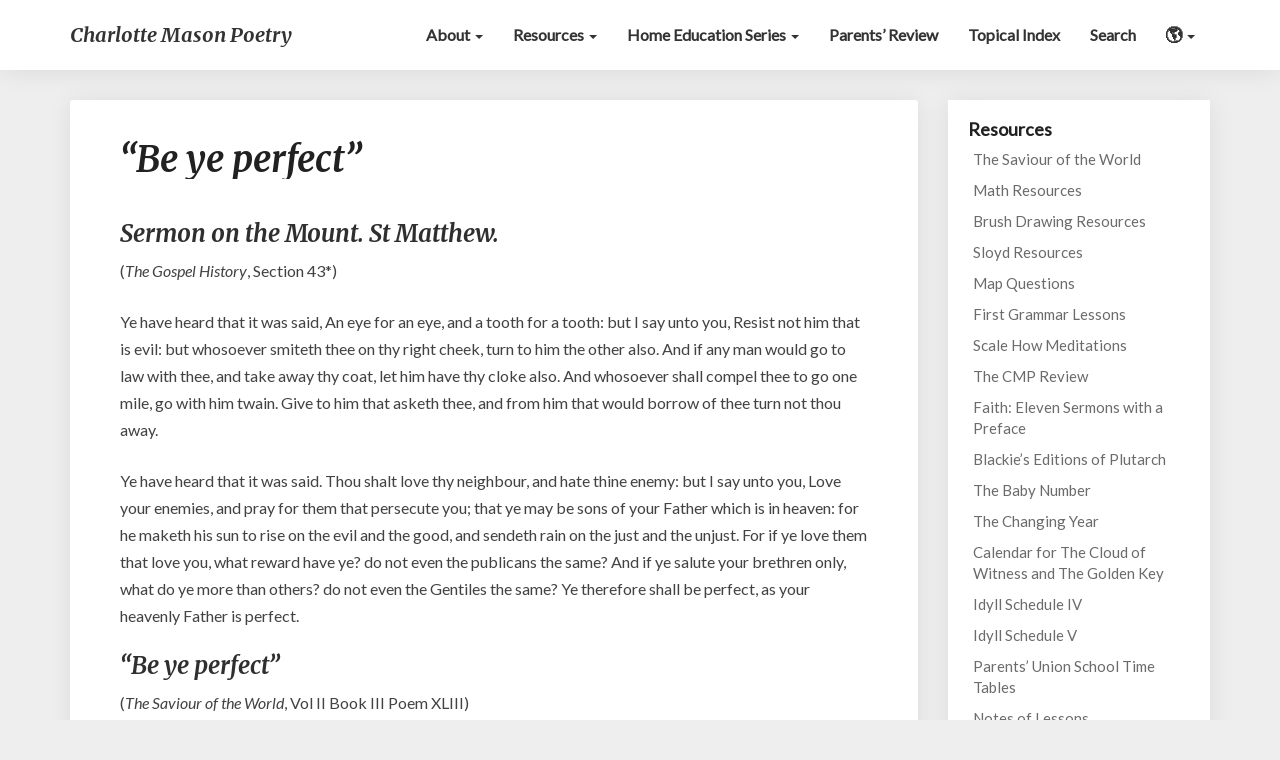

--- FILE ---
content_type: text/html; charset=UTF-8
request_url: https://charlottemasonpoetry.org/be-ye-perfect/
body_size: 24277
content:
<!DOCTYPE html>
<html xmlns="http://www.w3.org/1999/xhtml" dir="ltr" lang="en-US" prefix="og: https://ogp.me/ns#">
<head>
  <meta charset="UTF-8" />
  <meta name="viewport" content="width=device-width" />
  <link rel="profile" href="http://gmpg.org/xfn/11" />
  <link rel="pingback" href="https://charlottemasonpoetry.org/xmlrpc.php" />
  <title>“Be ye perfect”</title>
	<style>img:is([sizes="auto" i], [sizes^="auto," i]) { contain-intrinsic-size: 3000px 1500px }</style>
	
		<!-- All in One SEO Pro 4.9.3 - aioseo.com -->
	<meta name="description" content="Poem XLIII from Charlotte Mason’s “The Saviour of the World” Volume II Book III, with the corresponding Scripture reading." />
	<meta name="robots" content="max-image-preview:large" />
	<link rel="canonical" href="https://charlottemasonpoetry.org/be-ye-perfect/" />
	<meta name="generator" content="All in One SEO Pro (AIOSEO) 4.9.3" />
		<meta property="og:locale" content="en_US" />
		<meta property="og:site_name" content="Charlotte Mason Poetry" />
		<meta property="og:type" content="article" />
		<meta property="og:title" content="“Be ye perfect”" />
		<meta property="og:description" content="Poem XLIII from Charlotte Mason’s “The Saviour of the World” Volume II Book III, with the corresponding Scripture reading." />
		<meta property="og:url" content="https://charlottemasonpoetry.org/be-ye-perfect/" />
		<meta property="fb:admins" content="1057406057698951" />
		<meta property="og:image" content="https://charlottemasonpoetry.org/wp-content/uploads/2019/02/Love-Your-Enemies.jpg" />
		<meta property="og:image:secure_url" content="https://charlottemasonpoetry.org/wp-content/uploads/2019/02/Love-Your-Enemies.jpg" />
		<meta property="og:image:width" content="1200" />
		<meta property="og:image:height" content="628" />
		<meta property="article:published_time" content="2019-02-24T03:34:36+00:00" />
		<meta property="article:modified_time" content="2019-02-24T03:34:36+00:00" />
		<meta property="article:publisher" content="https://www.facebook.com/CharlotteMasonPoetry/" />
		<meta name="twitter:card" content="summary" />
		<meta name="twitter:title" content="“Be ye perfect”" />
		<meta name="twitter:description" content="Poem XLIII from Charlotte Mason’s “The Saviour of the World” Volume II Book III, with the corresponding Scripture reading." />
		<meta name="twitter:image" content="https://charlottemasonpoetry.org/wp-content/uploads/2019/02/Love-Your-Enemies.jpg" />
		<script type="application/ld+json" class="aioseo-schema">
			{"@context":"https:\/\/schema.org","@graph":[{"@type":"BreadcrumbList","@id":"https:\/\/charlottemasonpoetry.org\/be-ye-perfect\/#breadcrumblist","itemListElement":[{"@type":"ListItem","@id":"https:\/\/charlottemasonpoetry.org#listItem","position":1,"name":"Home","item":"https:\/\/charlottemasonpoetry.org","nextItem":{"@type":"ListItem","@id":"https:\/\/charlottemasonpoetry.org\/be-ye-perfect\/#listItem","name":"\u201cBe ye perfect\u201d"}},{"@type":"ListItem","@id":"https:\/\/charlottemasonpoetry.org\/be-ye-perfect\/#listItem","position":2,"name":"\u201cBe ye perfect\u201d","previousItem":{"@type":"ListItem","@id":"https:\/\/charlottemasonpoetry.org#listItem","name":"Home"}}]},{"@type":"Organization","@id":"https:\/\/charlottemasonpoetry.org\/#organization","name":"Charlotte Mason Poetry","description":"A blog and podcast dedicated to promoting Charlotte Mason\u2019s living ideas.","url":"https:\/\/charlottemasonpoetry.org\/","logo":{"@type":"ImageObject","url":"https:\/\/charlottemasonpoetry.org\/wp-content\/uploads\/2017\/08\/cmp-sower.jpg","@id":"https:\/\/charlottemasonpoetry.org\/be-ye-perfect\/#organizationLogo","width":400,"height":400},"image":{"@id":"https:\/\/charlottemasonpoetry.org\/be-ye-perfect\/#organizationLogo"},"sameAs":["https:\/\/www.instagram.com\/charlottemasonpoetry"]},{"@type":"WebPage","@id":"https:\/\/charlottemasonpoetry.org\/be-ye-perfect\/#webpage","url":"https:\/\/charlottemasonpoetry.org\/be-ye-perfect\/","name":"\u201cBe ye perfect\u201d","description":"Poem XLIII from Charlotte Mason\u2019s \u201cThe Saviour of the World\u201d Volume II Book III, with the corresponding Scripture reading.","inLanguage":"en-US","isPartOf":{"@id":"https:\/\/charlottemasonpoetry.org\/#website"},"breadcrumb":{"@id":"https:\/\/charlottemasonpoetry.org\/be-ye-perfect\/#breadcrumblist"},"datePublished":"2019-02-23T22:34:36-05:00","dateModified":"2019-02-23T22:34:36-05:00"},{"@type":"WebSite","@id":"https:\/\/charlottemasonpoetry.org\/#website","url":"https:\/\/charlottemasonpoetry.org\/","name":"Charlotte Mason Poetry","description":"A blog and podcast dedicated to promoting Charlotte Mason\u2019s living ideas.","inLanguage":"en-US","publisher":{"@id":"https:\/\/charlottemasonpoetry.org\/#organization"}}]}
		</script>
		<!-- All in One SEO Pro -->

<link rel='dns-prefetch' href='//www.googletagmanager.com' />
<link rel='dns-prefetch' href='//fonts.googleapis.com' />
<script type="text/javascript">
/* <![CDATA[ */
window._wpemojiSettings = {"baseUrl":"https:\/\/s.w.org\/images\/core\/emoji\/16.0.1\/72x72\/","ext":".png","svgUrl":"https:\/\/s.w.org\/images\/core\/emoji\/16.0.1\/svg\/","svgExt":".svg","source":{"concatemoji":"https:\/\/charlottemasonpoetry.org\/wp-includes\/js\/wp-emoji-release.min.js?ver=6.8.3"}};
/*! This file is auto-generated */
!function(s,n){var o,i,e;function c(e){try{var t={supportTests:e,timestamp:(new Date).valueOf()};sessionStorage.setItem(o,JSON.stringify(t))}catch(e){}}function p(e,t,n){e.clearRect(0,0,e.canvas.width,e.canvas.height),e.fillText(t,0,0);var t=new Uint32Array(e.getImageData(0,0,e.canvas.width,e.canvas.height).data),a=(e.clearRect(0,0,e.canvas.width,e.canvas.height),e.fillText(n,0,0),new Uint32Array(e.getImageData(0,0,e.canvas.width,e.canvas.height).data));return t.every(function(e,t){return e===a[t]})}function u(e,t){e.clearRect(0,0,e.canvas.width,e.canvas.height),e.fillText(t,0,0);for(var n=e.getImageData(16,16,1,1),a=0;a<n.data.length;a++)if(0!==n.data[a])return!1;return!0}function f(e,t,n,a){switch(t){case"flag":return n(e,"\ud83c\udff3\ufe0f\u200d\u26a7\ufe0f","\ud83c\udff3\ufe0f\u200b\u26a7\ufe0f")?!1:!n(e,"\ud83c\udde8\ud83c\uddf6","\ud83c\udde8\u200b\ud83c\uddf6")&&!n(e,"\ud83c\udff4\udb40\udc67\udb40\udc62\udb40\udc65\udb40\udc6e\udb40\udc67\udb40\udc7f","\ud83c\udff4\u200b\udb40\udc67\u200b\udb40\udc62\u200b\udb40\udc65\u200b\udb40\udc6e\u200b\udb40\udc67\u200b\udb40\udc7f");case"emoji":return!a(e,"\ud83e\udedf")}return!1}function g(e,t,n,a){var r="undefined"!=typeof WorkerGlobalScope&&self instanceof WorkerGlobalScope?new OffscreenCanvas(300,150):s.createElement("canvas"),o=r.getContext("2d",{willReadFrequently:!0}),i=(o.textBaseline="top",o.font="600 32px Arial",{});return e.forEach(function(e){i[e]=t(o,e,n,a)}),i}function t(e){var t=s.createElement("script");t.src=e,t.defer=!0,s.head.appendChild(t)}"undefined"!=typeof Promise&&(o="wpEmojiSettingsSupports",i=["flag","emoji"],n.supports={everything:!0,everythingExceptFlag:!0},e=new Promise(function(e){s.addEventListener("DOMContentLoaded",e,{once:!0})}),new Promise(function(t){var n=function(){try{var e=JSON.parse(sessionStorage.getItem(o));if("object"==typeof e&&"number"==typeof e.timestamp&&(new Date).valueOf()<e.timestamp+604800&&"object"==typeof e.supportTests)return e.supportTests}catch(e){}return null}();if(!n){if("undefined"!=typeof Worker&&"undefined"!=typeof OffscreenCanvas&&"undefined"!=typeof URL&&URL.createObjectURL&&"undefined"!=typeof Blob)try{var e="postMessage("+g.toString()+"("+[JSON.stringify(i),f.toString(),p.toString(),u.toString()].join(",")+"));",a=new Blob([e],{type:"text/javascript"}),r=new Worker(URL.createObjectURL(a),{name:"wpTestEmojiSupports"});return void(r.onmessage=function(e){c(n=e.data),r.terminate(),t(n)})}catch(e){}c(n=g(i,f,p,u))}t(n)}).then(function(e){for(var t in e)n.supports[t]=e[t],n.supports.everything=n.supports.everything&&n.supports[t],"flag"!==t&&(n.supports.everythingExceptFlag=n.supports.everythingExceptFlag&&n.supports[t]);n.supports.everythingExceptFlag=n.supports.everythingExceptFlag&&!n.supports.flag,n.DOMReady=!1,n.readyCallback=function(){n.DOMReady=!0}}).then(function(){return e}).then(function(){var e;n.supports.everything||(n.readyCallback(),(e=n.source||{}).concatemoji?t(e.concatemoji):e.wpemoji&&e.twemoji&&(t(e.twemoji),t(e.wpemoji)))}))}((window,document),window._wpemojiSettings);
/* ]]> */
</script>
<link rel='stylesheet' id='sbi_styles-css' href='https://charlottemasonpoetry.org/wp-content/plugins/instagram-feed/css/sbi-styles.min.css?ver=6.10.0' type='text/css' media='all' />
<style id='wp-emoji-styles-inline-css' type='text/css'>

	img.wp-smiley, img.emoji {
		display: inline !important;
		border: none !important;
		box-shadow: none !important;
		height: 1em !important;
		width: 1em !important;
		margin: 0 0.07em !important;
		vertical-align: -0.1em !important;
		background: none !important;
		padding: 0 !important;
	}
</style>
<link rel='stylesheet' id='wp-block-library-css' href='https://charlottemasonpoetry.org/wp-includes/css/dist/block-library/style.min.css?ver=6.8.3' type='text/css' media='all' />
<style id='classic-theme-styles-inline-css' type='text/css'>
/*! This file is auto-generated */
.wp-block-button__link{color:#fff;background-color:#32373c;border-radius:9999px;box-shadow:none;text-decoration:none;padding:calc(.667em + 2px) calc(1.333em + 2px);font-size:1.125em}.wp-block-file__button{background:#32373c;color:#fff;text-decoration:none}
</style>
<link rel='stylesheet' id='aioseo/css/src/vue/standalone/blocks/table-of-contents/global.scss-css' href='https://charlottemasonpoetry.org/wp-content/plugins/all-in-one-seo-pack-pro/dist/Pro/assets/css/table-of-contents/global.e90f6d47.css?ver=4.9.3' type='text/css' media='all' />
<link rel='stylesheet' id='aioseo/css/src/vue/standalone/blocks/pro/recipe/global.scss-css' href='https://charlottemasonpoetry.org/wp-content/plugins/all-in-one-seo-pack-pro/dist/Pro/assets/css/recipe/global.67a3275f.css?ver=4.9.3' type='text/css' media='all' />
<link rel='stylesheet' id='aioseo/css/src/vue/standalone/blocks/pro/product/global.scss-css' href='https://charlottemasonpoetry.org/wp-content/plugins/all-in-one-seo-pack-pro/dist/Pro/assets/css/product/global.61066cfb.css?ver=4.9.3' type='text/css' media='all' />
<style id='powerpress-player-block-style-inline-css' type='text/css'>


</style>
<style id='global-styles-inline-css' type='text/css'>
:root{--wp--preset--aspect-ratio--square: 1;--wp--preset--aspect-ratio--4-3: 4/3;--wp--preset--aspect-ratio--3-4: 3/4;--wp--preset--aspect-ratio--3-2: 3/2;--wp--preset--aspect-ratio--2-3: 2/3;--wp--preset--aspect-ratio--16-9: 16/9;--wp--preset--aspect-ratio--9-16: 9/16;--wp--preset--color--black: #000000;--wp--preset--color--cyan-bluish-gray: #abb8c3;--wp--preset--color--white: #ffffff;--wp--preset--color--pale-pink: #f78da7;--wp--preset--color--vivid-red: #cf2e2e;--wp--preset--color--luminous-vivid-orange: #ff6900;--wp--preset--color--luminous-vivid-amber: #fcb900;--wp--preset--color--light-green-cyan: #7bdcb5;--wp--preset--color--vivid-green-cyan: #00d084;--wp--preset--color--pale-cyan-blue: #8ed1fc;--wp--preset--color--vivid-cyan-blue: #0693e3;--wp--preset--color--vivid-purple: #9b51e0;--wp--preset--gradient--vivid-cyan-blue-to-vivid-purple: linear-gradient(135deg,rgba(6,147,227,1) 0%,rgb(155,81,224) 100%);--wp--preset--gradient--light-green-cyan-to-vivid-green-cyan: linear-gradient(135deg,rgb(122,220,180) 0%,rgb(0,208,130) 100%);--wp--preset--gradient--luminous-vivid-amber-to-luminous-vivid-orange: linear-gradient(135deg,rgba(252,185,0,1) 0%,rgba(255,105,0,1) 100%);--wp--preset--gradient--luminous-vivid-orange-to-vivid-red: linear-gradient(135deg,rgba(255,105,0,1) 0%,rgb(207,46,46) 100%);--wp--preset--gradient--very-light-gray-to-cyan-bluish-gray: linear-gradient(135deg,rgb(238,238,238) 0%,rgb(169,184,195) 100%);--wp--preset--gradient--cool-to-warm-spectrum: linear-gradient(135deg,rgb(74,234,220) 0%,rgb(151,120,209) 20%,rgb(207,42,186) 40%,rgb(238,44,130) 60%,rgb(251,105,98) 80%,rgb(254,248,76) 100%);--wp--preset--gradient--blush-light-purple: linear-gradient(135deg,rgb(255,206,236) 0%,rgb(152,150,240) 100%);--wp--preset--gradient--blush-bordeaux: linear-gradient(135deg,rgb(254,205,165) 0%,rgb(254,45,45) 50%,rgb(107,0,62) 100%);--wp--preset--gradient--luminous-dusk: linear-gradient(135deg,rgb(255,203,112) 0%,rgb(199,81,192) 50%,rgb(65,88,208) 100%);--wp--preset--gradient--pale-ocean: linear-gradient(135deg,rgb(255,245,203) 0%,rgb(182,227,212) 50%,rgb(51,167,181) 100%);--wp--preset--gradient--electric-grass: linear-gradient(135deg,rgb(202,248,128) 0%,rgb(113,206,126) 100%);--wp--preset--gradient--midnight: linear-gradient(135deg,rgb(2,3,129) 0%,rgb(40,116,252) 100%);--wp--preset--font-size--small: 13px;--wp--preset--font-size--medium: 20px;--wp--preset--font-size--large: 36px;--wp--preset--font-size--x-large: 42px;--wp--preset--spacing--20: 0.44rem;--wp--preset--spacing--30: 0.67rem;--wp--preset--spacing--40: 1rem;--wp--preset--spacing--50: 1.5rem;--wp--preset--spacing--60: 2.25rem;--wp--preset--spacing--70: 3.38rem;--wp--preset--spacing--80: 5.06rem;--wp--preset--shadow--natural: 6px 6px 9px rgba(0, 0, 0, 0.2);--wp--preset--shadow--deep: 12px 12px 50px rgba(0, 0, 0, 0.4);--wp--preset--shadow--sharp: 6px 6px 0px rgba(0, 0, 0, 0.2);--wp--preset--shadow--outlined: 6px 6px 0px -3px rgba(255, 255, 255, 1), 6px 6px rgba(0, 0, 0, 1);--wp--preset--shadow--crisp: 6px 6px 0px rgba(0, 0, 0, 1);}:where(.is-layout-flex){gap: 0.5em;}:where(.is-layout-grid){gap: 0.5em;}body .is-layout-flex{display: flex;}.is-layout-flex{flex-wrap: wrap;align-items: center;}.is-layout-flex > :is(*, div){margin: 0;}body .is-layout-grid{display: grid;}.is-layout-grid > :is(*, div){margin: 0;}:where(.wp-block-columns.is-layout-flex){gap: 2em;}:where(.wp-block-columns.is-layout-grid){gap: 2em;}:where(.wp-block-post-template.is-layout-flex){gap: 1.25em;}:where(.wp-block-post-template.is-layout-grid){gap: 1.25em;}.has-black-color{color: var(--wp--preset--color--black) !important;}.has-cyan-bluish-gray-color{color: var(--wp--preset--color--cyan-bluish-gray) !important;}.has-white-color{color: var(--wp--preset--color--white) !important;}.has-pale-pink-color{color: var(--wp--preset--color--pale-pink) !important;}.has-vivid-red-color{color: var(--wp--preset--color--vivid-red) !important;}.has-luminous-vivid-orange-color{color: var(--wp--preset--color--luminous-vivid-orange) !important;}.has-luminous-vivid-amber-color{color: var(--wp--preset--color--luminous-vivid-amber) !important;}.has-light-green-cyan-color{color: var(--wp--preset--color--light-green-cyan) !important;}.has-vivid-green-cyan-color{color: var(--wp--preset--color--vivid-green-cyan) !important;}.has-pale-cyan-blue-color{color: var(--wp--preset--color--pale-cyan-blue) !important;}.has-vivid-cyan-blue-color{color: var(--wp--preset--color--vivid-cyan-blue) !important;}.has-vivid-purple-color{color: var(--wp--preset--color--vivid-purple) !important;}.has-black-background-color{background-color: var(--wp--preset--color--black) !important;}.has-cyan-bluish-gray-background-color{background-color: var(--wp--preset--color--cyan-bluish-gray) !important;}.has-white-background-color{background-color: var(--wp--preset--color--white) !important;}.has-pale-pink-background-color{background-color: var(--wp--preset--color--pale-pink) !important;}.has-vivid-red-background-color{background-color: var(--wp--preset--color--vivid-red) !important;}.has-luminous-vivid-orange-background-color{background-color: var(--wp--preset--color--luminous-vivid-orange) !important;}.has-luminous-vivid-amber-background-color{background-color: var(--wp--preset--color--luminous-vivid-amber) !important;}.has-light-green-cyan-background-color{background-color: var(--wp--preset--color--light-green-cyan) !important;}.has-vivid-green-cyan-background-color{background-color: var(--wp--preset--color--vivid-green-cyan) !important;}.has-pale-cyan-blue-background-color{background-color: var(--wp--preset--color--pale-cyan-blue) !important;}.has-vivid-cyan-blue-background-color{background-color: var(--wp--preset--color--vivid-cyan-blue) !important;}.has-vivid-purple-background-color{background-color: var(--wp--preset--color--vivid-purple) !important;}.has-black-border-color{border-color: var(--wp--preset--color--black) !important;}.has-cyan-bluish-gray-border-color{border-color: var(--wp--preset--color--cyan-bluish-gray) !important;}.has-white-border-color{border-color: var(--wp--preset--color--white) !important;}.has-pale-pink-border-color{border-color: var(--wp--preset--color--pale-pink) !important;}.has-vivid-red-border-color{border-color: var(--wp--preset--color--vivid-red) !important;}.has-luminous-vivid-orange-border-color{border-color: var(--wp--preset--color--luminous-vivid-orange) !important;}.has-luminous-vivid-amber-border-color{border-color: var(--wp--preset--color--luminous-vivid-amber) !important;}.has-light-green-cyan-border-color{border-color: var(--wp--preset--color--light-green-cyan) !important;}.has-vivid-green-cyan-border-color{border-color: var(--wp--preset--color--vivid-green-cyan) !important;}.has-pale-cyan-blue-border-color{border-color: var(--wp--preset--color--pale-cyan-blue) !important;}.has-vivid-cyan-blue-border-color{border-color: var(--wp--preset--color--vivid-cyan-blue) !important;}.has-vivid-purple-border-color{border-color: var(--wp--preset--color--vivid-purple) !important;}.has-vivid-cyan-blue-to-vivid-purple-gradient-background{background: var(--wp--preset--gradient--vivid-cyan-blue-to-vivid-purple) !important;}.has-light-green-cyan-to-vivid-green-cyan-gradient-background{background: var(--wp--preset--gradient--light-green-cyan-to-vivid-green-cyan) !important;}.has-luminous-vivid-amber-to-luminous-vivid-orange-gradient-background{background: var(--wp--preset--gradient--luminous-vivid-amber-to-luminous-vivid-orange) !important;}.has-luminous-vivid-orange-to-vivid-red-gradient-background{background: var(--wp--preset--gradient--luminous-vivid-orange-to-vivid-red) !important;}.has-very-light-gray-to-cyan-bluish-gray-gradient-background{background: var(--wp--preset--gradient--very-light-gray-to-cyan-bluish-gray) !important;}.has-cool-to-warm-spectrum-gradient-background{background: var(--wp--preset--gradient--cool-to-warm-spectrum) !important;}.has-blush-light-purple-gradient-background{background: var(--wp--preset--gradient--blush-light-purple) !important;}.has-blush-bordeaux-gradient-background{background: var(--wp--preset--gradient--blush-bordeaux) !important;}.has-luminous-dusk-gradient-background{background: var(--wp--preset--gradient--luminous-dusk) !important;}.has-pale-ocean-gradient-background{background: var(--wp--preset--gradient--pale-ocean) !important;}.has-electric-grass-gradient-background{background: var(--wp--preset--gradient--electric-grass) !important;}.has-midnight-gradient-background{background: var(--wp--preset--gradient--midnight) !important;}.has-small-font-size{font-size: var(--wp--preset--font-size--small) !important;}.has-medium-font-size{font-size: var(--wp--preset--font-size--medium) !important;}.has-large-font-size{font-size: var(--wp--preset--font-size--large) !important;}.has-x-large-font-size{font-size: var(--wp--preset--font-size--x-large) !important;}
:where(.wp-block-post-template.is-layout-flex){gap: 1.25em;}:where(.wp-block-post-template.is-layout-grid){gap: 1.25em;}
:where(.wp-block-columns.is-layout-flex){gap: 2em;}:where(.wp-block-columns.is-layout-grid){gap: 2em;}
:root :where(.wp-block-pullquote){font-size: 1.5em;line-height: 1.6;}
</style>
<link rel='stylesheet' id='ssb-front-css-css' href='https://charlottemasonpoetry.org/wp-content/plugins/simple-social-buttons/assets/css/front.css?ver=6.2.0' type='text/css' media='all' />
<link rel='stylesheet' id='wp-components-css' href='https://charlottemasonpoetry.org/wp-includes/css/dist/components/style.min.css?ver=6.8.3' type='text/css' media='all' />
<link rel='stylesheet' id='godaddy-styles-css' href='https://charlottemasonpoetry.org/wp-content/mu-plugins/vendor/wpex/godaddy-launch/includes/Dependencies/GoDaddy/Styles/build/latest.css?ver=2.0.2' type='text/css' media='all' />
<link rel='stylesheet' id='bootstrap-css' href='https://charlottemasonpoetry.org/wp-content/themes/writers/css/bootstrap.css?ver=6.8.3' type='text/css' media='all' />
<link rel='stylesheet' id='writers-style-css' href='https://charlottemasonpoetry.org/wp-content/themes/writers/style.css?ver=6.8.3' type='text/css' media='all' />
<style id='writers-style-inline-css' type='text/css'>
	/* Color Scheme */

	/* Accent Color */
	a,a:visited,a:active,a:hover,a:focus,#secondary .widget #recentcomments a, #secondary .widget .rsswidget {
		color: #4dbf99;
	}

	@media (min-width:767px) {
		.dropdown-menu > .active > a, .dropdown-menu > .active > a:hover, .dropdown-menu > .active > a:focus {	    
			background-color: #4dbf99 !important;
			color:#fff !important;
		}
		.dropdown-menu .current-menu-item.current_page_item a, .dropdown-menu .current-menu-item.current_page_item a:hover, .dropdown-menu .current-menu-item.current_page_item a:active, .dropdown-menu .current-menu-item.current_page_item a:focus {
			background: #4dbf99 !important;
			color:#fff !important
		}
	}
	@media (max-width:767px) {
		.dropdown-menu .current-menu-item.current_page_item a, .dropdown-menu .current-menu-item.current_page_item a:hover, .dropdown-menu .current-menu-item.current_page_item a:active, .dropdown-menu .current-menu-item.current_page_item a:focus, .dropdown-menu > .active > a, .dropdown-menu > .active > a:hover, .dropdown-menu > .active > a:focus, .navbar-default .navbar-nav .open .dropdown-menu > li.active > a {
			border-left: 3px solid #4dbf99;
		}
	}
	.btn, .btn-default:visited, .btn-default:active:hover, .btn-default.active:hover, .btn-default:active:focus, .btn-default.active:focus, .btn-default:active.focus, .btn-default.active.focus {
		background: #4dbf99;
	}
	.cat-links a, .tags-links a {
		color: #4dbf99;
	}
	.navbar-default .navbar-nav > li > .dropdown-menu > li > a:hover, .navbar-default .navbar-nav > li > .dropdown-menu > li > a:focus {
		color: #fff;
		background-color: #4dbf99;
	}
	h5.entry-date a:hover {
		color: #4dbf99;
	}
	#respond input#submit {
		background-color: #4dbf99;
		background: #4dbf99;
	}
	blockquote {
		border-left: 5px solid #4dbf99;
	}
	.entry-title a:hover,.entry-title a:focus{
		color: #4dbf99;
	}
	.entry-header .entry-meta::after{
		background: #4dbf99;
	}
	.readmore-btn, .readmore-btn:visited, .readmore-btn:active, .readmore-btn:hover, .readmore-btn:focus {
		background: #4dbf99;
	}
	.post-password-form input[type="submit"],.post-password-form input[type="submit"]:hover,.post-password-form input[type="submit"]:focus,.post-password-form input[type="submit"]:active,.search-submit,.search-submit:hover,.search-submit:focus,.search-submit:active {
		background-color: #4dbf99;
		background: #4dbf99;
		border-color: #4dbf99;
	}
	.fa {
		color: #4dbf99;
	}
	.btn-default{
		border-bottom: 1px solid #4dbf99;
	}
	.btn-default:hover, .btn-default:focus{
		border-bottom: 1px solid #4dbf99;
		background-color: #4dbf99;
	}
	.nav-previous:hover, .nav-next:hover{
		border: 1px solid #4dbf99;
		background-color: #4dbf99;
	}
	.next-post a:hover,.prev-post a:hover{
		color: #4dbf99;
	}
	.posts-navigation .next-post a:hover .fa, .posts-navigation .prev-post a:hover .fa{
		color: #4dbf99;
	}
	#secondary .widget a:hover,	#secondary .widget a:focus{
		color: #4dbf99;
	}
	#secondary .widget_calendar tbody a {
		background-color: #4dbf99;
		color: #fff;
		padding: 0.2em;
	}
	#secondary .widget_calendar tbody a:hover{
		background-color: #4dbf99;
		color: #fff;
		padding: 0.2em;
	}	
</style>
<link rel='stylesheet' id='cmp-2017-style-css' href='https://charlottemasonpoetry.org/wp-content/themes/cmp-2017/style.css?ver=1.1.1' type='text/css' media='all' />
<link rel='stylesheet' id='font-awesome-css' href='https://charlottemasonpoetry.org/wp-content/themes/writers/font-awesome/css/font-awesome.min.css?ver=6.8.3' type='text/css' media='all' />
<link rel='stylesheet' id='writersgooglefonts-css' href='//fonts.googleapis.com/css?family=Merriweather:700,700i|Lato:400,400italic,600' type='text/css' media='all' />
<link rel='stylesheet' id='searchwp-live-search-css' href='https://charlottemasonpoetry.org/wp-content/plugins/searchwp-live-ajax-search/assets/styles/style.min.css?ver=1.8.7' type='text/css' media='all' />
<style id='searchwp-live-search-inline-css' type='text/css'>
.searchwp-live-search-result .searchwp-live-search-result--title a {
  font-size: 16px;
}
.searchwp-live-search-result .searchwp-live-search-result--price {
  font-size: 14px;
}
.searchwp-live-search-result .searchwp-live-search-result--add-to-cart .button {
  font-size: 14px;
}

</style>
<link rel='stylesheet' id='searchwp-forms-css' href='https://charlottemasonpoetry.org/wp-content/plugins/searchwp/assets/css/frontend/search-forms.min.css?ver=4.5.6' type='text/css' media='all' />

	<style type="text/css">
		.site-header { background: ; }
		.footer-widgets h3 { color: ; }
		.site-footer { background: ; }
		.footer-widget-wrapper { background: ; }
		.copy-right-section { color: ; }
		#secondary h3.widget-title, #secondary h4.widget-title { color: ; }
		.secondary-inner { background: ; }
		#secondary .widget a, #secondary .widget a:focus, #secondary .widget a:hover, #secondary .widget a:active, #secondary .widget #recentcomments a, #secondary .widget #recentcomments a:focus, #secondary .widget #recentcomments a:hover, #secondary .widget #recentcomments a:active, #secondary .widget .rsswidget, #secondary .widget .rsswidget:focus, #secondary .widget .rsswidget:hover, #secondary .widget .rsswidget:active { color: ; }
		.navbar-default,.navbar-default li>.dropdown-menu, .navbar-default .navbar-nav .open .dropdown-menu > .active > a, .navbar-default .navbar-nav .open .dr { background-color: ; }
		.home .lh-nav-bg-transform li>.dropdown-menu:after { border-bottom-color: ; }
		.navbar-default .navbar-nav>li>a, .navbar-default li>.dropdown-menu>li>a, .navbar-default .navbar-nav>li>a:hover, .navbar-default .navbar-nav>li>a:focus, .navbar-default .navbar-nav>li>a:active, .navbar-default .navbar-nav>li>a:visited, .navbar-default .navbar-nav > .open > a, .navbar-default .navbar-nav > .open > a:hover, .navbar-default .navbar-nav > .open > a:focus { color: ; }
		.navbar-default .navbar-brand, .navbar-default .navbar-brand:hover, .navbar-default .navbar-brand:focus { color: ; }
		h1.entry-title, .entry-header .entry-title a, .page .container article h2, .page .container article h3, .page .container article h4, .page .container article h5, .page .container article h6, .single article h1, .single article h2, .single article h3, .single article h4, .single article h5, .single article h6, .page .container article h1, .single article h1, .single h2.comments-title, .single .comment-respond h3#reply-title, .page h2.comments-title, .page .comment-respond h3#reply-title { color: ; }
		.single .entry-content, .page .entry-content, .single .entry-summary, .page .entry-summary, .page .post-feed-wrapper p, .single .post-feed-wrapper p, .single .post-comments, .page .post-comments, .single .post-comments p, .page .post-comments p, .single .next-article a p, .single .prev-article a p, .page .next-article a p, .page .prev-article a p, .single thead, .page thead { color: ; }
		.page .container .entry-date, .single-post .container .entry-date, .single .comment-metadata time, .page .comment-metadata time { color: ; }
		.top-widgets { background: ; }
		.top-widgets h3 { color: ; }
		.top-widgets, .top-widgets p { color: ; }
		.bottom-widgets { background: ; }
		.bottom-widgets h3 { color: ; }
		.frontpage-site-title, .frontpage-site-title:hover, .frontpage-site-title:active, .frontpage-site-title:focus { color: ; }
		.frontpage-site-description, .frontpage-site-description:focus, .frontpage-site-description:hover, .frontpage-site-description:active { color: ; }
		.bottom-widgets, .bottom-widgets p { color: ; }
		.footer-widgets, .footer-widgets p { color: ; }
		.home .lh-nav-bg-transform .navbar-nav>li>a, .home .lh-nav-bg-transform .navbar-nav>li>a:hover, .home .lh-nav-bg-transform .navbar-nav>li>a:active, .home .lh-nav-bg-transform .navbar-nav>li>a:focus, .home .lh-nav-bg-transform .navbar-nav>li>a:visited { color: ; }
		.home .lh-nav-bg-transform.navbar-default .navbar-brand, .home .lh-nav-bg-transform.navbar-default .navbar-brand:hover, .home .lh-nav-bg-transform.navbar-default .navbar-brand:active, .home .lh-nav-bg-transform.navbar-default .navbar-brand:focus, .home .lh-nav-bg-transform.navbar-default .navbar-brand:hover { color: ; }
		#secondary h4.widget-title { background-color: ; }
		.navbar-default .navbar-nav > .active > a, .navbar-default .navbar-nav > .active > a:hover, .navbar-default .navbar-nav > .active > a:focus{color: ; }
		#secondary, #secondary .widget, #secondary p{color: ; }
		.footer-widgets, .footer-widgets p{color: ; }
		.footer-widgets a, .footer-widgets li a{color: ; }
		.copy-right-section{border-top: 1px solid ; }
		.copy-right-section{border-top: 1px solid ; }
		.single .entry-content a, .page .entry-content a, .single .post-comments a, .page .post-comments a, .single .next-article a, .single .prev-article a, .page .next-article a, .page .prev-article a {color: #7f240f; }
		.single .post-content, .page .post-content, .single .comments-area, .page .comments-area, .single .post-comments, .page .single-post-content, .single .post-comments .comments-area, .page .post-comments .comments-area, .single .next-article a, .single .prev-article a, .page .next-article a, .page .prev-article a, .page .post-comments {background: ; }
		.article-grid-container article{background: ; }
		.article-grid-container .post-feed-wrapper p{color: ; }
		.post-feed-wrapper .entry-header .entry-title a{color: ; }
		.article-grid-container h5.entry-date, .article-grid-container h5.entry-date a{color: ; }
		.article-grid-container .post-thumbnail-wrap .entry-date{color: ; }
		.blog .next-post a, .blog .prev-post a{background: ; }
		.blog .next-post a, .blog .prev-post a, .blog .next-post a i.fa, .blog .prev-post a i.fa, .blog .posts-navigation .next-post a:hover .fa, .blog .posts-navigation .prev-post a:hover .fa{color: ; }
		@media (max-width:767px){	
		.home .lh-nav-bg-transform { background-color:  !important; }
		.navbar-default .navbar-nav .open .dropdown-menu>li>a, .navbar-default .navbar-nav .open .dropdown-menu>li>a, .navbar-default .navbar-nav .open .dropdown-menu>li>a,.navbar-default .navbar-nav .open .dropdown-menu>li>a,:focus, .navbar-default .navbar-nav .open .dropdown-menu>li>a,:visited, .home .lh-nav-bg-transform .navbar-nav>li>a, .home .lh-nav-bg-transform .navbar-nav>li>a:hover, .home .lh-nav-bg-transform .navbar-nav>li>a:visited, .home .lh-nav-bg-transform .navbar-nav>li>a:focus, .home .lh-nav-bg-transform .navbar-nav>li>a:active, .navbar-default .navbar-nav .open .dropdown-menu>li>a:active, .navbar-default .navbar-nav .open .dropdown-menu>li>a:focus, .navbar-default .navbar-nav .open .dropdown-menu>li>a:hover, .navbar-default .navbar-nav .open .dropdown-menu>li>a:visited, .navbar-default .navbar-nav .open .dropdown-menu > .active > a, .navbar-default .navbar-nav .open .dropdown-menu > .active > a:hover, .navbar-default .navbar-nav .open .dropdown-menu > .active > a:focus, .navbar-default .navbar-nav .open .dropdown-menu > .active > a:active, .navbar-default .navbar-nav .open .dropdown-menu > .active > a:hover {color: ; }
		.home .lh-nav-bg-transform.navbar-default .navbar-brand, .home .lh-nav-bg-transform.navbar-default .navbar-brand:hover, .home .lh-nav-bg-transform.navbar-default .navbar-brand:focus, .home .lh-nav-bg-transform.navbar-default .navbar-brand:active { color: ; }
		.navbar-default .navbar-toggle .icon-bar, .navbar-default .navbar-toggle:focus .icon-bar, .navbar-default .navbar-toggle:hover .icon-bar{ background-color: ; }
		.navbar-default .navbar-nav .open .dropdown-menu > li > a {border-left-color: ; }
		}
	</style>
	<script type="text/javascript" src="https://charlottemasonpoetry.org/wp-includes/js/jquery/jquery.min.js?ver=3.7.1" id="jquery-core-js"></script>
<script type="text/javascript" src="https://charlottemasonpoetry.org/wp-includes/js/jquery/jquery-migrate.min.js?ver=3.4.1" id="jquery-migrate-js"></script>
<!--[if lt IE 9]>
<script type="text/javascript" src="https://charlottemasonpoetry.org/wp-content/themes/writers/js/html5shiv.js?ver=3.7.3" id="html5shiv-js"></script>
<![endif]-->

<!-- Google tag (gtag.js) snippet added by Site Kit -->
<!-- Google Analytics snippet added by Site Kit -->
<script type="text/javascript" src="https://www.googletagmanager.com/gtag/js?id=GT-MJMHL5F" id="google_gtagjs-js" async></script>
<script type="text/javascript" id="google_gtagjs-js-after">
/* <![CDATA[ */
window.dataLayer = window.dataLayer || [];function gtag(){dataLayer.push(arguments);}
gtag("set","linker",{"domains":["charlottemasonpoetry.org"]});
gtag("js", new Date());
gtag("set", "developer_id.dZTNiMT", true);
gtag("config", "GT-MJMHL5F");
/* ]]> */
</script>
<link rel="https://api.w.org/" href="https://charlottemasonpoetry.org/wp-json/" /><link rel="alternate" title="JSON" type="application/json" href="https://charlottemasonpoetry.org/wp-json/wp/v2/pages/5069" /><link rel="EditURI" type="application/rsd+xml" title="RSD" href="https://charlottemasonpoetry.org/xmlrpc.php?rsd" />
<meta name="generator" content="WordPress 6.8.3" />
<link rel='shortlink' href='https://charlottemasonpoetry.org/?p=5069' />
<link rel="alternate" title="oEmbed (JSON)" type="application/json+oembed" href="https://charlottemasonpoetry.org/wp-json/oembed/1.0/embed?url=https%3A%2F%2Fcharlottemasonpoetry.org%2Fbe-ye-perfect%2F" />
<link rel="alternate" title="oEmbed (XML)" type="text/xml+oembed" href="https://charlottemasonpoetry.org/wp-json/oembed/1.0/embed?url=https%3A%2F%2Fcharlottemasonpoetry.org%2Fbe-ye-perfect%2F&#038;format=xml" />
<meta name="generator" content="Site Kit by Google 1.171.0" />            <script type="text/javascript"><!--
                                function powerpress_pinw(pinw_url){window.open(pinw_url, 'PowerPressPlayer','toolbar=0,status=0,resizable=1,width=460,height=320');	return false;}
                //-->

                // tabnab protection
                window.addEventListener('load', function () {
                    // make all links have rel="noopener noreferrer"
                    document.querySelectorAll('a[target="_blank"]').forEach(link => {
                        link.setAttribute('rel', 'noopener noreferrer');
                    });
                });
            </script>
             <style media="screen">

		.simplesocialbuttons.simplesocialbuttons_inline .ssb-fb-like, .simplesocialbuttons.simplesocialbuttons_inline amp-facebook-like {
	  margin: ;
	}
		 /*inline margin*/
	
	
	
	
	
		.simplesocialbuttons.simplesocialbuttons_inline.simplesocial-round-icon button{
	  margin: ;
	}

	
			 /*margin-digbar*/

	
	
	
	
	
	
	
</style>
	<style type="text/css" id="writers-header-css">
					.site-header {
					background: url(https://charlottemasonpoetry.org/wp-content/uploads/2017/08/cmpbanner.jpg) no-repeat scroll top;
											background-size: cover;
						background-position:top;
									}

				@media (min-width: 768px) and (max-width: 1024px){
					.site-header {
													background-size: cover;
							background-position:top;
										
					}
				}

				@media (max-width: 767px) {
					.site-header {
													background-size: cover;
							background-position:top;
										
					}
				}
				@media (max-width: 359px) {
					.site-header {
													background-size: cover;
							background-position:top;
												
					}
					
				}
				.site-header{
					-webkit-box-shadow: 0px 0px 2px 1px rgba(182,182,182,0.3);
			    	-moz-box-shadow: 0px 0px 2px 1px rgba(182,182,182,0.3);
			    	-o-box-shadow: 0px 0px 2px 1px rgba(182,182,182,0.3);
			    	box-shadow: 0px 0px 2px 1px rgba(182,182,182,0.3);
				}
  
		.site-title,
		.site-description {
			color: #fff;
		}
		.site-title::after{
			background: #fff;
			content:"";       
		}
	
	</style>
	<link rel="icon" href="https://charlottemasonpoetry.org/wp-content/uploads/2017/04/icon-512-150x150.png" sizes="32x32" />
<link rel="icon" href="https://charlottemasonpoetry.org/wp-content/uploads/2017/04/icon-512-300x300.png" sizes="192x192" />
<link rel="apple-touch-icon" href="https://charlottemasonpoetry.org/wp-content/uploads/2017/04/icon-512-300x300.png" />
<meta name="msapplication-TileImage" content="https://charlottemasonpoetry.org/wp-content/uploads/2017/04/icon-512-300x300.png" />
</head>

<body class="wp-singular page-template-default page page-id-5069 wp-theme-writers wp-child-theme-cmp-2017 group-blog">
  <div id="page" class="hfeed site">
    <header id="masthead">
      <nav class="navbar lh-nav-bg-transform navbar-default navbar-fixed-top navbar-left"> 
        <!-- Brand and toggle get grouped for better mobile display --> 
        <div class="container" id="navigation_menu">
          <div class="navbar-header"> 
                        <button type="button" class="navbar-toggle" data-toggle="collapse" data-target=".navbar-ex1-collapse"> 
              <span class="sr-only">Toggle Navigation</span> 
              <span class="icon-bar"></span> 
              <span class="icon-bar"></span> 
              <span class="icon-bar"></span> 
            </button> 
                        <a href="https://charlottemasonpoetry.org/">
              <div class="navbar-brand">Charlotte Mason Poetry</div>            </a>
          </div> 
          <div class="collapse navbar-collapse navbar-ex1-collapse"><ul id="menu-primary" class="nav navbar-nav"><li id="menu-item-6744" class="menu-item menu-item-type-post_type menu-item-object-page menu-item-has-children menu-item-6744 dropdown"><a title="About" href="https://charlottemasonpoetry.org/resources/" data-toggle="dropdown" class="dropdown-toggle">About <span class="caret"></span></a>
<ul role="menu" class=" dropdown-menu">
	<li id="menu-item-2548" class="menu-item menu-item-type-post_type menu-item-object-page menu-item-2548"><a title="Podcasts" href="https://charlottemasonpoetry.org/the-charlotte-mason-poetry-podcast/">Podcasts</a></li>
	<li id="menu-item-1522" class="menu-item menu-item-type-post_type menu-item-object-page menu-item-1522"><a title="About Us" href="https://charlottemasonpoetry.org/contributors/">About Us</a></li>
</ul>
</li>
<li id="menu-item-6722" class="menu-item menu-item-type-post_type menu-item-object-page menu-item-has-children menu-item-6722 dropdown"><a title="Resources" href="https://charlottemasonpoetry.org/resources/" data-toggle="dropdown" class="dropdown-toggle">Resources <span class="caret"></span></a>
<ul role="menu" class=" dropdown-menu">
	<li id="menu-item-6723" class="menu-item menu-item-type-custom menu-item-object-custom menu-item-6723"><a title="The Saviour of the World" href="https://charlottemasonpoetry.org/charlotte-mason-poetry/">The Saviour of the World</a></li>
	<li id="menu-item-3235" class="menu-item menu-item-type-post_type menu-item-object-page menu-item-3235"><a title="Math" href="https://charlottemasonpoetry.org/math-resources/">Math</a></li>
	<li id="menu-item-6506" class="menu-item menu-item-type-post_type menu-item-object-page menu-item-6506"><a title="Brush Drawing" href="https://charlottemasonpoetry.org/brush-drawing-resources/">Brush Drawing</a></li>
	<li id="menu-item-5481" class="menu-item menu-item-type-post_type menu-item-object-page menu-item-5481"><a title="Sloyd" href="https://charlottemasonpoetry.org/sloyd-resources/">Sloyd</a></li>
	<li id="menu-item-7125" class="menu-item menu-item-type-post_type menu-item-object-page menu-item-7125"><a title="Map Questions" href="https://charlottemasonpoetry.org/ambleside-geographical-reader-map-questions/">Map Questions</a></li>
	<li id="menu-item-7544" class="menu-item menu-item-type-post_type menu-item-object-page menu-item-7544"><a title="Scale How Meditations" href="https://charlottemasonpoetry.org/scale-how-meditations/">Scale How Meditations</a></li>
	<li id="menu-item-11171" class="menu-item menu-item-type-post_type menu-item-object-page menu-item-11171"><a title="The CMP Review" href="https://charlottemasonpoetry.org/the-cmp-review/">The CMP Review</a></li>
	<li id="menu-item-17559" class="menu-item menu-item-type-post_type menu-item-object-page menu-item-17559"><a title="The Living Education Retreat" href="https://charlottemasonpoetry.org/the-living-education-retreat/">The Living Education Retreat</a></li>
	<li id="menu-item-10435" class="menu-item menu-item-type-custom menu-item-object-custom menu-item-10435"><a title="The Baby Number" href="https://charlottemasonpoetry.org/category/baby-number/">The Baby Number</a></li>
	<li id="menu-item-7442" class="menu-item menu-item-type-custom menu-item-object-custom menu-item-7442"><a title="The Changing Year" href="https://charlottemasonpoetry.org/category/the-changing-year/">The Changing Year</a></li>
</ul>
</li>
<li id="menu-item-6743" class="menu-item menu-item-type-post_type menu-item-object-page menu-item-has-children menu-item-6743 dropdown"><a title="Home Education Series" href="https://charlottemasonpoetry.org/resources/" data-toggle="dropdown" class="dropdown-toggle">Home Education Series <span class="caret"></span></a>
<ul role="menu" class=" dropdown-menu">
	<li id="menu-item-16715" class="menu-item menu-item-type-post_type menu-item-object-page menu-item-16715"><a title="Table of Contents" href="https://charlottemasonpoetry.org/table-of-contents/">Table of Contents</a></li>
	<li id="menu-item-6721" class="menu-item menu-item-type-post_type menu-item-object-page menu-item-6721"><a title="Home Education" href="https://charlottemasonpoetry.org/home-education/">Home Education</a></li>
	<li id="menu-item-7181" class="menu-item menu-item-type-post_type menu-item-object-page menu-item-7181"><a title="Parents and Children" href="https://charlottemasonpoetry.org/parents-and-children/">Parents and Children</a></li>
	<li id="menu-item-7971" class="menu-item menu-item-type-post_type menu-item-object-page menu-item-7971"><a title="School Education" href="https://charlottemasonpoetry.org/school-education/">School Education</a></li>
	<li id="menu-item-8645" class="menu-item menu-item-type-post_type menu-item-object-page menu-item-8645"><a title="Ourselves" href="https://charlottemasonpoetry.org/ourselves/">Ourselves</a></li>
	<li id="menu-item-10030" class="menu-item menu-item-type-post_type menu-item-object-page menu-item-10030"><a title="Formation of Character" href="https://charlottemasonpoetry.org/formation-of-character/">Formation of Character</a></li>
	<li id="menu-item-16578" class="menu-item menu-item-type-post_type menu-item-object-page menu-item-16578"><a title="An Essay Towards a Philosophy of Education" href="https://charlottemasonpoetry.org/an-essay-towards-a-philosophy-of-education/">An Essay Towards a Philosophy of Education</a></li>
</ul>
</li>
<li id="menu-item-1523" class="menu-item menu-item-type-post_type menu-item-object-page menu-item-1523"><a title="Parents’ Review" href="https://charlottemasonpoetry.org/pneu-documents/">Parents’ Review</a></li>
<li id="menu-item-1524" class="menu-item menu-item-type-post_type menu-item-object-page menu-item-1524"><a title="Topical Index" href="https://charlottemasonpoetry.org/topical-index/">Topical Index</a></li>
<li id="menu-item-2264" class="menu-item menu-item-type-post_type menu-item-object-page menu-item-2264"><a title="Search" href="https://charlottemasonpoetry.org/search/">Search</a></li>
<li id="menu-item-6944" class="menu-item menu-item-type-post_type menu-item-object-page menu-item-has-children menu-item-6944 dropdown"><a title="🌎" href="https://charlottemasonpoetry.org/nossos-corpos-nossas-almas/" data-toggle="dropdown" class="dropdown-toggle">🌎 <span class="caret"></span></a>
<ul role="menu" class=" dropdown-menu">
	<li id="menu-item-9199" class="menu-item menu-item-type-post_type menu-item-object-page menu-item-9199"><a title="Recursos en español" href="https://charlottemasonpoetry.org/recursos-en-espanol/">Recursos en español</a></li>
	<li id="menu-item-9198" class="menu-item menu-item-type-post_type menu-item-object-page menu-item-9198"><a title="Ressources en français" href="https://charlottemasonpoetry.org/ressources-en-francais/">Ressources en français</a></li>
	<li id="menu-item-9200" class="menu-item menu-item-type-post_type menu-item-object-page menu-item-9200"><a title="Recursos em português" href="https://charlottemasonpoetry.org/resources-in-portuguese/">Recursos em português</a></li>
</ul>
</li>
</ul></div>
          </div><!--#container-->
        </nav>
        
  </header>    

<div id="content" class="site-content">
		<div class="container">
            <div class="row">
				<div id="primary" class="col-md-9 content-area">
					<main id="main" class="site-main" role="main">

						
							
<article id="post-5069" class="post-content post-5069 page type-page status-publish hentry">

	
	<header class="entry-header">
		<span class="screen-reader-text">“Be ye perfect”</span>
		<h1 class="entry-title">“Be ye perfect”</h1>
		<div class="entry-meta"></div><!-- .entry-meta -->
	</header><!-- .entry-header -->

	
	<div class="entry-content">
		<h3><em>Sermon on the Mount. St Matthew.</em></h3>
<p>(<em>The Gospel History</em>, Section 43*)</p>
<p>Ye have heard that it was said, An eye for an eye, and a tooth for a tooth: but I say unto you, Resist not him that is evil: but whosoever smiteth thee on thy right cheek, turn to him the other also. And if any man would go to law with thee, and take away thy coat, let him have thy cloke also. And whosoever shall compel thee to go one mile, go with him twain. Give to him that asketh thee, and from him that would borrow of thee turn not thou away.</p>
<p>Ye have heard that it was said. Thou shalt love thy neighbour, and hate thine enemy: but I say unto you, Love your enemies, and pray for them that persecute you; that ye may be sons of your Father which is in heaven: for he maketh his sun to rise on the evil and the good, and sendeth rain on the just and the unjust. For if ye love them that love you, what reward have ye? do not even the publicans the same? And if ye salute your brethren only, what do ye more than others? do not even the Gentiles the same? Ye therefore shall be perfect, as your heavenly Father is perfect.</p>
<h3><em>“Be ye perfect”</em></h3>
<p>(<em>The Saviour of the World</em>, Vol II Book III Poem XLIII)</p>
<p><span style="font-variant: small-caps;">And</span> still the people listened, Christ spake on:<br />
The sun rose high in heaven, the sun declined,<br />
And still the people heard, the Master spake;—<br />
Till all those institutes which should constrain,<br />
Instruct, inspire His Church were set forth plain.<br />
He spake—and it was said: no further word<br />
Might evermore be added to the Law,—<br />
New Law of Christian Life, proclaimed He then.<br />
Association, with no personal aim,—<br />
Hope of advancement, wealth, success or praise,—<br />
He framed that day, and gave it all its laws:<br />
What then in place of all that moves a man,<br />
Stirs him to great endeavour for high praise?<br />
Just love, no more; love, for the Father’s sake,<br />
Should keep their lights aburning before men,<br />
Savour of holiness in all their ways,<br />
Who reckoned them disciples: Love should rule<br />
In straitest discipline their thoughts, words, acts,—<br />
No easy-going liberty for them!<br />
Love for their fellows should endure the worst—<br />
Endure and serve, the order of the day.<br />
Small wonder if with quaking heart they heard—<br />
The Twelve and those about them—counsels, asked<br />
Perfection in who follow! Who were they?<br />
Fishers and folk no better than the rest—<br />
How should they, sudden, lead the perfect life<br />
Fit only for God’s angels? It is hard.</p>
<p>But never thought but finds its way to Him<br />
Who knows the stuff we’re made of; did He abate,—<br />
Pity their imperfection, let them down<br />
To easy living in the common way?<br />
Nay, as the rider quickens flagging horse,<br />
Christ spurr’d to high endeavour. “Perfect, ye<br />
“Shall as your Father be, which is in heaven!<br />
“Think how His sun doth rise day after day<br />
“On good and ill alike, how falls His rain<br />
“On just man and on unjust! E’en so shall ye<br />
“Give and forgive, be merciful and mild,<br />
“Water the thankless with unsparing wealth<br />
“Of love and hope, of service and kind ways.”</p>
<p>Well, Lord, for them who heard Thy blessed voice<br />
To rise to Thy demand! But what for us,<br />
Poor souls, who yet Thy true disciples be,<br />
Who nought in heaven have but only Thee,<br />
Nor compare aught on earth! Yet never day,<br />
But we do fail to show the light Thou gav’st,<br />
Lose savour of Thy word, resent and hate,<br />
Indulge our flesh and lie and Thee forswear!<br />
What hope for us in whom is no good thing?</p>
<p>Not perfect shall we go, gods were we else:<br />
But once a day, or twice, may it not be,<br />
Loving and meek and humble, stand we forth<br />
If but an instant, perfect before God!<br />
And in that instant’s vision strong, we go<br />
A step or two; then fall and weep and pray,—<br />
Lord, guide once more our steps into the <span style="font-variant: small-caps;">Way</span>!</p>
<p style="padding-left: 30px;"><em>St. Matthew v. 38-48</em></p>
			</div><!-- .entry-content -->

</article><!-- #post-## -->


							
						
					</main><!-- #main -->
				</div><!-- #primary -->

				
<div id="secondary" class="col-md-3 sidebar widget-area" role="complementary">
	<div class="secondary-inner">
				<aside id="nav_menu-3" class="widget widget_nav_menu"><div class="sidebar-headline-wrapper"><div class="widget-title-lines"></div><h4 class="widget-title">Resources</h4></div><div class="menu-resources-container"><ul id="menu-resources" class="menu"><li id="menu-item-2292" class="menu-item menu-item-type-post_type menu-item-object-page menu-item-2292"><a href="https://charlottemasonpoetry.org/charlotte-mason-poetry/">The Saviour of the World</a></li>
<li id="menu-item-2664" class="menu-item menu-item-type-post_type menu-item-object-page menu-item-2664"><a href="https://charlottemasonpoetry.org/math-resources/">Math Resources</a></li>
<li id="menu-item-6498" class="menu-item menu-item-type-post_type menu-item-object-page menu-item-6498"><a href="https://charlottemasonpoetry.org/brush-drawing-resources/">Brush Drawing Resources</a></li>
<li id="menu-item-5482" class="menu-item menu-item-type-post_type menu-item-object-page menu-item-5482"><a href="https://charlottemasonpoetry.org/sloyd-resources/">Sloyd Resources</a></li>
<li id="menu-item-7126" class="menu-item menu-item-type-post_type menu-item-object-page menu-item-7126"><a href="https://charlottemasonpoetry.org/ambleside-geographical-reader-map-questions/">Map Questions</a></li>
<li id="menu-item-4413" class="menu-item menu-item-type-post_type menu-item-object-page menu-item-4413"><a href="https://charlottemasonpoetry.org/first-grammar-lessons/">First Grammar Lessons</a></li>
<li id="menu-item-7545" class="menu-item menu-item-type-post_type menu-item-object-page menu-item-7545"><a href="https://charlottemasonpoetry.org/scale-how-meditations/">Scale How Meditations</a></li>
<li id="menu-item-10730" class="menu-item menu-item-type-post_type menu-item-object-page menu-item-10730"><a href="https://charlottemasonpoetry.org/the-cmp-review/">The CMP Review</a></li>
<li id="menu-item-5216" class="menu-item menu-item-type-post_type menu-item-object-page menu-item-5216"><a href="https://charlottemasonpoetry.org/faith-eleven-sermons-with-a-preface/">Faith: Eleven Sermons with a Preface</a></li>
<li id="menu-item-7642" class="menu-item menu-item-type-post_type menu-item-object-page menu-item-7642"><a href="https://charlottemasonpoetry.org/blackies-editions-of-plutarch/">Blackie’s Editions of Plutarch</a></li>
<li id="menu-item-10424" class="menu-item menu-item-type-custom menu-item-object-custom menu-item-10424"><a href="https://charlottemasonpoetry.org/category/baby-number/">The Baby Number</a></li>
<li id="menu-item-7441" class="menu-item menu-item-type-custom menu-item-object-custom menu-item-7441"><a href="https://charlottemasonpoetry.org/category/the-changing-year/">The Changing Year</a></li>
<li id="menu-item-2294" class="menu-item menu-item-type-post_type menu-item-object-page menu-item-2294"><a href="https://charlottemasonpoetry.org/the-cloud-of-witness-calendar/">Calendar for The Cloud of Witness and The Golden Key</a></li>
<li id="menu-item-9756" class="menu-item menu-item-type-post_type menu-item-object-page menu-item-9756"><a href="https://charlottemasonpoetry.org/idyll-schedule-iv/">Idyll Schedule IV</a></li>
<li id="menu-item-15454" class="menu-item menu-item-type-post_type menu-item-object-page menu-item-15454"><a href="https://charlottemasonpoetry.org/idyll-schedule-v/">Idyll Schedule V</a></li>
<li id="menu-item-2293" class="menu-item menu-item-type-post_type menu-item-object-page menu-item-2293"><a href="https://charlottemasonpoetry.org/parents-union-school-time-tables/">Parents’ Union School Time Tables</a></li>
<li id="menu-item-3291" class="menu-item menu-item-type-post_type menu-item-object-page menu-item-3291"><a href="https://charlottemasonpoetry.org/notes-of-lessons/">Notes of Lessons</a></li>
<li id="menu-item-8739" class="menu-item menu-item-type-post_type menu-item-object-page menu-item-8739"><a href="https://charlottemasonpoetry.org/give-to-the-armitt/">Give to the Armitt</a></li>
</ul></div></aside><aside id="nav_menu-4" class="widget widget_nav_menu"><div class="sidebar-headline-wrapper"><div class="widget-title-lines"></div><h4 class="widget-title">Videos</h4></div><div class="menu-videos-container"><ul id="menu-videos" class="menu"><li id="menu-item-9520" class="menu-item menu-item-type-post_type menu-item-object-page menu-item-9520"><a href="https://charlottemasonpoetry.org/charlotte-masons-twenty-principles/">Charlotte Mason’s Twenty Principles</a></li>
<li id="menu-item-2421" class="menu-item menu-item-type-post_type menu-item-object-post menu-item-2421"><a href="https://charlottemasonpoetry.org/charlotte-mason-and-the-educational-tradition/">Charlotte Mason and the Educational Tradition</a></li>
<li id="menu-item-3329" class="menu-item menu-item-type-post_type menu-item-object-post menu-item-3329"><a href="https://charlottemasonpoetry.org/masons-program-for-bible-lessons/">Mason’s Program for Bible Lessons</a></li>
<li id="menu-item-2463" class="menu-item menu-item-type-custom menu-item-object-custom menu-item-2463"><a href="http://www.adelectableeducation.com/downloads/charlotte-mason-and-math/">Charlotte Mason and Math: A Mountain Perspective</a></li>
</ul></div></aside><aside id="nav_menu-2" class="widget widget_nav_menu"><div class="sidebar-headline-wrapper"><div class="widget-title-lines"></div><h4 class="widget-title">Favorites</h4></div><div class="menu-content-container"><ul id="menu-content" class="menu"><li id="menu-item-1657" class="menu-item menu-item-type-post_type menu-item-object-post menu-item-1657"><a href="https://charlottemasonpoetry.org/teaching-paper-sloyd/">Teaching Paper Sloyd</a></li>
<li id="menu-item-2100" class="menu-item menu-item-type-post_type menu-item-object-post menu-item-2100"><a href="https://charlottemasonpoetry.org/call-to-parents/">Charlotte Mason’s Call to Parents</a></li>
<li id="menu-item-3808" class="menu-item menu-item-type-post_type menu-item-object-post menu-item-3808"><a href="https://charlottemasonpoetry.org/how-to-learn-the-charlotte-mason-method/">How to Learn the Charlotte Mason Method</a></li>
<li id="menu-item-1589" class="menu-item menu-item-type-post_type menu-item-object-post menu-item-1589"><a href="https://charlottemasonpoetry.org/the-mediocre-purist/">The Mediocre Purist</a></li>
<li id="menu-item-4162" class="menu-item menu-item-type-post_type menu-item-object-post menu-item-4162"><a href="https://charlottemasonpoetry.org/the-living-principles-of-sloyd/">The Living Principles of Sloyd</a></li>
<li id="menu-item-5796" class="menu-item menu-item-type-post_type menu-item-object-post menu-item-5796"><a href="https://charlottemasonpoetry.org/five-important-differences-between-charlotte-mason-and-classical-christian-education/">Five Important Differences Between Charlotte Mason and Classical Christian Education</a></li>
<li id="menu-item-1590" class="menu-item menu-item-type-post_type menu-item-object-post menu-item-1590"><a href="https://charlottemasonpoetry.org/the-truth-about-volume-6/">The Truth About Volume 6</a></li>
<li id="menu-item-5798" class="menu-item menu-item-type-post_type menu-item-object-post menu-item-5798"><a href="https://charlottemasonpoetry.org/first-reading-lessons/">First Reading Lessons</a></li>
<li id="menu-item-4163" class="menu-item menu-item-type-post_type menu-item-object-post menu-item-4163"><a href="https://charlottemasonpoetry.org/building-without-scaffolds/">Building Without Scaffolds</a></li>
<li id="menu-item-2816" class="menu-item menu-item-type-post_type menu-item-object-post menu-item-2816"><a href="https://charlottemasonpoetry.org/learning-styles-and-charlotte-mason/">Learning Styles and Charlotte Mason</a></li>
<li id="menu-item-3332" class="menu-item menu-item-type-post_type menu-item-object-post menu-item-3332"><a href="https://charlottemasonpoetry.org/wading-in-the-shallows/">Wading in the Shallows</a></li>
<li id="menu-item-8188" class="menu-item menu-item-type-post_type menu-item-object-post menu-item-8188"><a href="https://charlottemasonpoetry.org/supplies-for-nature-notebooking/">Supplies for Nature Notebooking</a></li>
<li id="menu-item-5795" class="menu-item menu-item-type-post_type menu-item-object-post menu-item-5795"><a href="https://charlottemasonpoetry.org/how-to-keep-a-nature-note-book/">How to Keep a Nature Note-Book</a></li>
<li id="menu-item-8189" class="menu-item menu-item-type-post_type menu-item-object-post menu-item-8189"><a href="https://charlottemasonpoetry.org/ruminating-on-recitation/">Ruminating on Recitation</a></li>
<li id="menu-item-8190" class="menu-item menu-item-type-post_type menu-item-object-post menu-item-8190"><a href="https://charlottemasonpoetry.org/habits-for-life/">Habits for Life</a></li>
<li id="menu-item-5797" class="menu-item menu-item-type-post_type menu-item-object-post menu-item-5797"><a href="https://charlottemasonpoetry.org/lesson-preparation/">Lesson Preparation</a></li>
<li id="menu-item-8191" class="menu-item menu-item-type-post_type menu-item-object-post menu-item-8191"><a href="https://charlottemasonpoetry.org/a-physicians-look-at-charlotte-masons-views-on-food/">A Physician’s Look at Charlotte Mason’s Views on Food</a></li>
<li id="menu-item-8192" class="menu-item menu-item-type-post_type menu-item-object-post menu-item-8192"><a href="https://charlottemasonpoetry.org/maria-montessori-and-the-classical-tradition/">Maria Montessori and the Classical Tradition</a></li>
<li id="menu-item-8193" class="menu-item menu-item-type-post_type menu-item-object-post menu-item-8193"><a href="https://charlottemasonpoetry.org/narration-the-charlotte-mason-way/">Narration the Charlotte Mason Way</a></li>
<li id="menu-item-8194" class="menu-item menu-item-type-post_type menu-item-object-post menu-item-8194"><a href="https://charlottemasonpoetry.org/from-classical-teacher-to-charlotte-mason-educator/">From Classical Teacher to Charlotte Mason Educator</a></li>
</ul></div></aside><aside id="wpforms-widget-2" class="widget wpforms-widget"><div class="wpforms-container wpforms-container-full" id="wpforms-10526"><form id="wpforms-form-10526" class="wpforms-validate wpforms-form wpforms-ajax-form" data-formid="10526" method="post" enctype="multipart/form-data" action="/be-ye-perfect/" data-token="445702c8a01a5494d09bac5c07cff390" data-token-time="1769672358"><noscript class="wpforms-error-noscript">Please enable JavaScript in your browser to complete this form.</noscript><div class="wpforms-field-container"><div id="wpforms-10526-field_2-container" class="wpforms-field wpforms-field-email" data-field-id="2"><label class="wpforms-field-label" for="wpforms-10526-field_2">Subscribe <span class="wpforms-required-label">*</span></label><input type="email" id="wpforms-10526-field_2" class="wpforms-field-medium wpforms-field-required" name="wpforms[fields][2]" placeholder="Email Address" spellcheck="false" required></div></div><!-- .wpforms-field-container --><div class="wpforms-submit-container" ><input type="hidden" name="wpforms[id]" value="10526"><input type="hidden" name="page_title" value="“Be ye perfect”"><input type="hidden" name="page_url" value="https://charlottemasonpoetry.org/be-ye-perfect/"><input type="hidden" name="url_referer" value=""><input type="hidden" name="page_id" value="5069"><input type="hidden" name="wpforms[post_id]" value="5069"><button type="submit" name="wpforms[submit]" id="wpforms-submit-10526" class="wpforms-submit" data-alt-text="Sending..." data-submit-text="Subscribe" aria-live="assertive" value="wpforms-submit">Subscribe</button><img src="https://charlottemasonpoetry.org/wp-content/plugins/wpforms/assets/images/submit-spin.svg" class="wpforms-submit-spinner" style="display: none;" width="26" height="26" alt="Loading"></div></form></div>  <!-- .wpforms-container --></aside><aside id="block-3" class="widget widget_block">
<div id="sb_instagram"  class="sbi sbi_mob_col_1 sbi_tab_col_2 sbi_col_2" style="padding-bottom: 10px; width: 100%;"	 data-feedid="*1"  data-res="auto" data-cols="2" data-colsmobile="1" data-colstablet="2" data-num="4" data-nummobile="" data-item-padding="5"	 data-shortcode-atts="{}"  data-postid="5069" data-locatornonce="9af427b309" data-imageaspectratio="1:1" data-sbi-flags="favorLocal">
	<div class="sb_instagram_header "   >
	<a class="sbi_header_link" target="_blank"
	   rel="nofollow noopener" href="https://www.instagram.com/charlottemasonpoetry/" title="@charlottemasonpoetry">
		<div class="sbi_header_text">
			<div class="sbi_header_img"  data-avatar-url="https://scontent-lax7-1.cdninstagram.com/v/t51.2885-19/20633919_263958797425132_3954622224765288448_a.jpg?stp=dst-jpg_s206x206_tt6&amp;_nc_cat=101&amp;ccb=7-5&amp;_nc_sid=bf7eb4&amp;efg=eyJ2ZW5jb2RlX3RhZyI6InByb2ZpbGVfcGljLnd3dy40MDAuQzMifQ%3D%3D&amp;_nc_ohc=kJz9FpXqD0kQ7kNvwGQTqb2&amp;_nc_oc=AdmgpWGfAFFbVhN9Wa98IXH3tFCxG1j971B1i2lk7vRzqWh2s9Yut7btifpinoQ_HYU&amp;_nc_zt=24&amp;_nc_ht=scontent-lax7-1.cdninstagram.com&amp;edm=AP4hL3IEAAAA&amp;_nc_tpa=Q5bMBQEcJMYO6xHYW1PdfmyyMJ9E-2dgNeT6vB-urGN2Oy_a1Ol032TiBA_An5Pu602TpOkqUsEJaBpXHA&amp;oh=00_AfpUOFIqGrXXA3GA-Ahtb-Ib9Kxdnfe-_tvqCYehWzKunQ&amp;oe=69807317">
									<div class="sbi_header_img_hover"  ><svg class="sbi_new_logo fa-instagram fa-w-14" aria-hidden="true" data-fa-processed="" aria-label="Instagram" data-prefix="fab" data-icon="instagram" role="img" viewBox="0 0 448 512">
                    <path fill="currentColor" d="M224.1 141c-63.6 0-114.9 51.3-114.9 114.9s51.3 114.9 114.9 114.9S339 319.5 339 255.9 287.7 141 224.1 141zm0 189.6c-41.1 0-74.7-33.5-74.7-74.7s33.5-74.7 74.7-74.7 74.7 33.5 74.7 74.7-33.6 74.7-74.7 74.7zm146.4-194.3c0 14.9-12 26.8-26.8 26.8-14.9 0-26.8-12-26.8-26.8s12-26.8 26.8-26.8 26.8 12 26.8 26.8zm76.1 27.2c-1.7-35.9-9.9-67.7-36.2-93.9-26.2-26.2-58-34.4-93.9-36.2-37-2.1-147.9-2.1-184.9 0-35.8 1.7-67.6 9.9-93.9 36.1s-34.4 58-36.2 93.9c-2.1 37-2.1 147.9 0 184.9 1.7 35.9 9.9 67.7 36.2 93.9s58 34.4 93.9 36.2c37 2.1 147.9 2.1 184.9 0 35.9-1.7 67.7-9.9 93.9-36.2 26.2-26.2 34.4-58 36.2-93.9 2.1-37 2.1-147.8 0-184.8zM398.8 388c-7.8 19.6-22.9 34.7-42.6 42.6-29.5 11.7-99.5 9-132.1 9s-102.7 2.6-132.1-9c-19.6-7.8-34.7-22.9-42.6-42.6-11.7-29.5-9-99.5-9-132.1s-2.6-102.7 9-132.1c7.8-19.6 22.9-34.7 42.6-42.6 29.5-11.7 99.5-9 132.1-9s102.7-2.6 132.1 9c19.6 7.8 34.7 22.9 42.6 42.6 11.7 29.5 9 99.5 9 132.1s2.7 102.7-9 132.1z"></path>
                </svg></div>
					<img loading="lazy" decoding="async"  src="https://charlottemasonpoetry.org/wp-content/uploads/sb-instagram-feed-images/charlottemasonpoetry.webp" alt="" width="50" height="50">
				
							</div>

			<div class="sbi_feedtheme_header_text">
				<h3>charlottemasonpoetry</h3>
									<p class="sbi_bio">A podcast and blog dedicated to promoting #Charlottemason’s living ideas.<br>
#charlottemasonpoetry</p>
							</div>
		</div>
	</a>
</div>

	<div id="sbi_images"  style="gap: 10px;">
		<div class="sbi_item sbi_type_video sbi_new sbi_transition"
	id="sbi_18061663601314704" data-date="1769601600">
	<div class="sbi_photo_wrap">
		<a class="sbi_photo" href="https://www.instagram.com/reel/DUDbiVflE5_/" target="_blank" rel="noopener nofollow"
			data-full-res="https://scontent-lax3-2.cdninstagram.com/v/t51.71878-15/622486247_784835187245263_7209367734911366959_n.jpg?stp=dst-jpg_e35_tt6&#038;_nc_cat=103&#038;ccb=7-5&#038;_nc_sid=18de74&#038;efg=eyJlZmdfdGFnIjoiQ0xJUFMuYmVzdF9pbWFnZV91cmxnZW4uQzMifQ%3D%3D&#038;_nc_ohc=Mydj92FPYYoQ7kNvwFLUClq&#038;_nc_oc=AdlP0YH76AoEadkcH9uXQru9qdlDxoOy6NUaPLamA8XwuWwZR84QKMQ135ND2j3df38&#038;_nc_zt=23&#038;_nc_ht=scontent-lax3-2.cdninstagram.com&#038;edm=ANo9K5cEAAAA&#038;_nc_gid=zzJBqu9h9laeHN964JeE9g&#038;oh=00_AfqOLWS6CHYSi5Xvaz1dX3HltRjtOSc702L7MTf-Pecgfg&#038;oe=6980A349"
			data-img-src-set="{&quot;d&quot;:&quot;https:\/\/scontent-lax3-2.cdninstagram.com\/v\/t51.71878-15\/622486247_784835187245263_7209367734911366959_n.jpg?stp=dst-jpg_e35_tt6&amp;_nc_cat=103&amp;ccb=7-5&amp;_nc_sid=18de74&amp;efg=eyJlZmdfdGFnIjoiQ0xJUFMuYmVzdF9pbWFnZV91cmxnZW4uQzMifQ%3D%3D&amp;_nc_ohc=Mydj92FPYYoQ7kNvwFLUClq&amp;_nc_oc=AdlP0YH76AoEadkcH9uXQru9qdlDxoOy6NUaPLamA8XwuWwZR84QKMQ135ND2j3df38&amp;_nc_zt=23&amp;_nc_ht=scontent-lax3-2.cdninstagram.com&amp;edm=ANo9K5cEAAAA&amp;_nc_gid=zzJBqu9h9laeHN964JeE9g&amp;oh=00_AfqOLWS6CHYSi5Xvaz1dX3HltRjtOSc702L7MTf-Pecgfg&amp;oe=6980A349&quot;,&quot;150&quot;:&quot;https:\/\/scontent-lax3-2.cdninstagram.com\/v\/t51.71878-15\/622486247_784835187245263_7209367734911366959_n.jpg?stp=dst-jpg_e35_tt6&amp;_nc_cat=103&amp;ccb=7-5&amp;_nc_sid=18de74&amp;efg=eyJlZmdfdGFnIjoiQ0xJUFMuYmVzdF9pbWFnZV91cmxnZW4uQzMifQ%3D%3D&amp;_nc_ohc=Mydj92FPYYoQ7kNvwFLUClq&amp;_nc_oc=AdlP0YH76AoEadkcH9uXQru9qdlDxoOy6NUaPLamA8XwuWwZR84QKMQ135ND2j3df38&amp;_nc_zt=23&amp;_nc_ht=scontent-lax3-2.cdninstagram.com&amp;edm=ANo9K5cEAAAA&amp;_nc_gid=zzJBqu9h9laeHN964JeE9g&amp;oh=00_AfqOLWS6CHYSi5Xvaz1dX3HltRjtOSc702L7MTf-Pecgfg&amp;oe=6980A349&quot;,&quot;320&quot;:&quot;https:\/\/scontent-lax3-2.cdninstagram.com\/v\/t51.71878-15\/622486247_784835187245263_7209367734911366959_n.jpg?stp=dst-jpg_e35_tt6&amp;_nc_cat=103&amp;ccb=7-5&amp;_nc_sid=18de74&amp;efg=eyJlZmdfdGFnIjoiQ0xJUFMuYmVzdF9pbWFnZV91cmxnZW4uQzMifQ%3D%3D&amp;_nc_ohc=Mydj92FPYYoQ7kNvwFLUClq&amp;_nc_oc=AdlP0YH76AoEadkcH9uXQru9qdlDxoOy6NUaPLamA8XwuWwZR84QKMQ135ND2j3df38&amp;_nc_zt=23&amp;_nc_ht=scontent-lax3-2.cdninstagram.com&amp;edm=ANo9K5cEAAAA&amp;_nc_gid=zzJBqu9h9laeHN964JeE9g&amp;oh=00_AfqOLWS6CHYSi5Xvaz1dX3HltRjtOSc702L7MTf-Pecgfg&amp;oe=6980A349&quot;,&quot;640&quot;:&quot;https:\/\/scontent-lax3-2.cdninstagram.com\/v\/t51.71878-15\/622486247_784835187245263_7209367734911366959_n.jpg?stp=dst-jpg_e35_tt6&amp;_nc_cat=103&amp;ccb=7-5&amp;_nc_sid=18de74&amp;efg=eyJlZmdfdGFnIjoiQ0xJUFMuYmVzdF9pbWFnZV91cmxnZW4uQzMifQ%3D%3D&amp;_nc_ohc=Mydj92FPYYoQ7kNvwFLUClq&amp;_nc_oc=AdlP0YH76AoEadkcH9uXQru9qdlDxoOy6NUaPLamA8XwuWwZR84QKMQ135ND2j3df38&amp;_nc_zt=23&amp;_nc_ht=scontent-lax3-2.cdninstagram.com&amp;edm=ANo9K5cEAAAA&amp;_nc_gid=zzJBqu9h9laeHN964JeE9g&amp;oh=00_AfqOLWS6CHYSi5Xvaz1dX3HltRjtOSc702L7MTf-Pecgfg&amp;oe=6980A349&quot;}">
			<span class="sbi-screenreader">Brushes and paints for nature journaling.

Watch t</span>
						<svg style="color: rgba(255,255,255,1)" class="svg-inline--fa fa-play fa-w-14 sbi_playbtn" aria-label="Play" aria-hidden="true" data-fa-processed="" data-prefix="fa" data-icon="play" role="presentation" xmlns="http://www.w3.org/2000/svg" viewBox="0 0 448 512"><path fill="currentColor" d="M424.4 214.7L72.4 6.6C43.8-10.3 0 6.1 0 47.9V464c0 37.5 40.7 60.1 72.4 41.3l352-208c31.4-18.5 31.5-64.1 0-82.6z"></path></svg>			<img decoding="async" src="https://charlottemasonpoetry.org/wp-content/plugins/instagram-feed/img/placeholder.png" alt="Brushes and paints for nature journaling.

Watch the video for the scoop! If I had to choose just a few brushes and a handful of paints for my family, I’d go with:

Pointed round watercolor brushes ( #4 and #6 are my personal workhorses, but anything #3 through #10 are good as long as you have a smaller &amp; larger brush. Brushes shown here are Silver Black Velvet, those from Simply Charlotte Mason’s brush drawing supplies set, and IKEA Måla set).

Gansai Tambi Japanese watercolors (A basic set of 12 retails for under $20. The pans are really large and the colors are highly pigmented, lightfast, easy to blend or lift off, and have less flow than Western watercolors, making them easier to control. Charlotte Mason’s preferred watercolor technique of brush drawing for nature journaling has its roots in Japanese brushwork, making these a doubly-good fit).

Obviously, there are a lot of good paints and brushes out there—these are just some good quality products that I find contribute to nature journaling success. Please comment your faves along with any other questions.

Find our Brush Drawing Resource page linked!

@rbaburina" aria-hidden="true">
		</a>
	</div>
</div><div class="sbi_item sbi_type_image sbi_new sbi_transition"
	id="sbi_18105082603689743" data-date="1769514622">
	<div class="sbi_photo_wrap">
		<a class="sbi_photo" href="https://www.instagram.com/p/DUA1gTQjv7A/" target="_blank" rel="noopener nofollow"
			data-full-res="https://scontent-lax3-1.cdninstagram.com/v/t51.82787-15/623537018_18377027809158455_2533891553813405309_n.jpg?stp=dst-jpg_e35_tt6&#038;_nc_cat=108&#038;ccb=7-5&#038;_nc_sid=18de74&#038;efg=eyJlZmdfdGFnIjoiRkVFRC5iZXN0X2ltYWdlX3VybGdlbi5DMyJ9&#038;_nc_ohc=Mb0grPwyADEQ7kNvwFg9ohF&#038;_nc_oc=Adk_Pc2oZKMDlpzgZaSO5QEb46vgMG-EshK5ka8SKPL4Kdc3KyIKOuaweo3gp57IStk&#038;_nc_zt=23&#038;_nc_ht=scontent-lax3-1.cdninstagram.com&#038;edm=ANo9K5cEAAAA&#038;_nc_gid=zzJBqu9h9laeHN964JeE9g&#038;oh=00_AfpIsXNP_Cl5vIkWFLp-mO6CbqGShRE-A4YULMF6MnE2Aw&#038;oe=69808A1E"
			data-img-src-set="{&quot;d&quot;:&quot;https:\/\/scontent-lax3-1.cdninstagram.com\/v\/t51.82787-15\/623537018_18377027809158455_2533891553813405309_n.jpg?stp=dst-jpg_e35_tt6&amp;_nc_cat=108&amp;ccb=7-5&amp;_nc_sid=18de74&amp;efg=eyJlZmdfdGFnIjoiRkVFRC5iZXN0X2ltYWdlX3VybGdlbi5DMyJ9&amp;_nc_ohc=Mb0grPwyADEQ7kNvwFg9ohF&amp;_nc_oc=Adk_Pc2oZKMDlpzgZaSO5QEb46vgMG-EshK5ka8SKPL4Kdc3KyIKOuaweo3gp57IStk&amp;_nc_zt=23&amp;_nc_ht=scontent-lax3-1.cdninstagram.com&amp;edm=ANo9K5cEAAAA&amp;_nc_gid=zzJBqu9h9laeHN964JeE9g&amp;oh=00_AfpIsXNP_Cl5vIkWFLp-mO6CbqGShRE-A4YULMF6MnE2Aw&amp;oe=69808A1E&quot;,&quot;150&quot;:&quot;https:\/\/scontent-lax3-1.cdninstagram.com\/v\/t51.82787-15\/623537018_18377027809158455_2533891553813405309_n.jpg?stp=dst-jpg_e35_tt6&amp;_nc_cat=108&amp;ccb=7-5&amp;_nc_sid=18de74&amp;efg=eyJlZmdfdGFnIjoiRkVFRC5iZXN0X2ltYWdlX3VybGdlbi5DMyJ9&amp;_nc_ohc=Mb0grPwyADEQ7kNvwFg9ohF&amp;_nc_oc=Adk_Pc2oZKMDlpzgZaSO5QEb46vgMG-EshK5ka8SKPL4Kdc3KyIKOuaweo3gp57IStk&amp;_nc_zt=23&amp;_nc_ht=scontent-lax3-1.cdninstagram.com&amp;edm=ANo9K5cEAAAA&amp;_nc_gid=zzJBqu9h9laeHN964JeE9g&amp;oh=00_AfpIsXNP_Cl5vIkWFLp-mO6CbqGShRE-A4YULMF6MnE2Aw&amp;oe=69808A1E&quot;,&quot;320&quot;:&quot;https:\/\/scontent-lax3-1.cdninstagram.com\/v\/t51.82787-15\/623537018_18377027809158455_2533891553813405309_n.jpg?stp=dst-jpg_e35_tt6&amp;_nc_cat=108&amp;ccb=7-5&amp;_nc_sid=18de74&amp;efg=eyJlZmdfdGFnIjoiRkVFRC5iZXN0X2ltYWdlX3VybGdlbi5DMyJ9&amp;_nc_ohc=Mb0grPwyADEQ7kNvwFg9ohF&amp;_nc_oc=Adk_Pc2oZKMDlpzgZaSO5QEb46vgMG-EshK5ka8SKPL4Kdc3KyIKOuaweo3gp57IStk&amp;_nc_zt=23&amp;_nc_ht=scontent-lax3-1.cdninstagram.com&amp;edm=ANo9K5cEAAAA&amp;_nc_gid=zzJBqu9h9laeHN964JeE9g&amp;oh=00_AfpIsXNP_Cl5vIkWFLp-mO6CbqGShRE-A4YULMF6MnE2Aw&amp;oe=69808A1E&quot;,&quot;640&quot;:&quot;https:\/\/scontent-lax3-1.cdninstagram.com\/v\/t51.82787-15\/623537018_18377027809158455_2533891553813405309_n.jpg?stp=dst-jpg_e35_tt6&amp;_nc_cat=108&amp;ccb=7-5&amp;_nc_sid=18de74&amp;efg=eyJlZmdfdGFnIjoiRkVFRC5iZXN0X2ltYWdlX3VybGdlbi5DMyJ9&amp;_nc_ohc=Mb0grPwyADEQ7kNvwFg9ohF&amp;_nc_oc=Adk_Pc2oZKMDlpzgZaSO5QEb46vgMG-EshK5ka8SKPL4Kdc3KyIKOuaweo3gp57IStk&amp;_nc_zt=23&amp;_nc_ht=scontent-lax3-1.cdninstagram.com&amp;edm=ANo9K5cEAAAA&amp;_nc_gid=zzJBqu9h9laeHN964JeE9g&amp;oh=00_AfpIsXNP_Cl5vIkWFLp-mO6CbqGShRE-A4YULMF6MnE2Aw&amp;oe=69808A1E&quot;}">
			<span class="sbi-screenreader">The ancient rush-bearing festival continues to thi</span>
									<img decoding="async" src="https://charlottemasonpoetry.org/wp-content/plugins/instagram-feed/img/placeholder.png" alt="The ancient rush-bearing festival continues to this day in a handful of towns in northern England. One such town is Ambleside, where the pageant ends at St. Mary’s Church with a short service. The festival is illustrated by this unique 1943 mural which covers the back wall of the church.

A highlight for me when I visit Ambleside is to enjoy and contemplate this wonderful work of art. I like to imagine the children and adults joyously processing with their flowers and plants. Reverend Francis Lewis spoke about the festival in his sermons. Decades before the mural was painted, he was emphasizing its significance.

In his 1923 sermon “By My Spirit,” he said that “it is your children’s festival,” and its purpose is “to imprint deeply upon their young minds the importance of the things of the spirit.” For “faith,” he says, “is the response of the soul to the leading, and calling of God. It springs from within, not from without.” His sermon still serves as a reminder to parents to rely on the Spirit as they undertake the education of their children. Find it at the profile link.

@artmiddlekauff

📷: Photo North (www.photonorth.co.uk)" aria-hidden="true">
		</a>
	</div>
</div><div class="sbi_item sbi_type_image sbi_new sbi_transition"
	id="sbi_18105217639702424" data-date="1769429075">
	<div class="sbi_photo_wrap">
		<a class="sbi_photo" href="https://www.instagram.com/p/DT-ST-Rkfmm/" target="_blank" rel="noopener nofollow"
			data-full-res="https://scontent-lax3-2.cdninstagram.com/v/t51.82787-15/622299600_18376916821158455_6986119485207909782_n.jpg?stp=dst-jpg_e35_tt6&#038;_nc_cat=107&#038;ccb=7-5&#038;_nc_sid=18de74&#038;efg=eyJlZmdfdGFnIjoiRkVFRC5iZXN0X2ltYWdlX3VybGdlbi5DMyJ9&#038;_nc_ohc=4dBJb_Aq0XYQ7kNvwHy_RAZ&#038;_nc_oc=AdlJsEZERB4tFlqwXq4JClkQqoo-Qo7cprgu53dZfj4BcCMPyHZUko4w164ncv0oMmY&#038;_nc_zt=23&#038;_nc_ht=scontent-lax3-2.cdninstagram.com&#038;edm=ANo9K5cEAAAA&#038;_nc_gid=zzJBqu9h9laeHN964JeE9g&#038;oh=00_AfqWwdnXo3PbTBB4ojEC5rNcKTwwzvIfh_zej8sccY5OjA&#038;oe=698096E2"
			data-img-src-set="{&quot;d&quot;:&quot;https:\/\/scontent-lax3-2.cdninstagram.com\/v\/t51.82787-15\/622299600_18376916821158455_6986119485207909782_n.jpg?stp=dst-jpg_e35_tt6&amp;_nc_cat=107&amp;ccb=7-5&amp;_nc_sid=18de74&amp;efg=eyJlZmdfdGFnIjoiRkVFRC5iZXN0X2ltYWdlX3VybGdlbi5DMyJ9&amp;_nc_ohc=4dBJb_Aq0XYQ7kNvwHy_RAZ&amp;_nc_oc=AdlJsEZERB4tFlqwXq4JClkQqoo-Qo7cprgu53dZfj4BcCMPyHZUko4w164ncv0oMmY&amp;_nc_zt=23&amp;_nc_ht=scontent-lax3-2.cdninstagram.com&amp;edm=ANo9K5cEAAAA&amp;_nc_gid=zzJBqu9h9laeHN964JeE9g&amp;oh=00_AfqWwdnXo3PbTBB4ojEC5rNcKTwwzvIfh_zej8sccY5OjA&amp;oe=698096E2&quot;,&quot;150&quot;:&quot;https:\/\/scontent-lax3-2.cdninstagram.com\/v\/t51.82787-15\/622299600_18376916821158455_6986119485207909782_n.jpg?stp=dst-jpg_e35_tt6&amp;_nc_cat=107&amp;ccb=7-5&amp;_nc_sid=18de74&amp;efg=eyJlZmdfdGFnIjoiRkVFRC5iZXN0X2ltYWdlX3VybGdlbi5DMyJ9&amp;_nc_ohc=4dBJb_Aq0XYQ7kNvwHy_RAZ&amp;_nc_oc=AdlJsEZERB4tFlqwXq4JClkQqoo-Qo7cprgu53dZfj4BcCMPyHZUko4w164ncv0oMmY&amp;_nc_zt=23&amp;_nc_ht=scontent-lax3-2.cdninstagram.com&amp;edm=ANo9K5cEAAAA&amp;_nc_gid=zzJBqu9h9laeHN964JeE9g&amp;oh=00_AfqWwdnXo3PbTBB4ojEC5rNcKTwwzvIfh_zej8sccY5OjA&amp;oe=698096E2&quot;,&quot;320&quot;:&quot;https:\/\/scontent-lax3-2.cdninstagram.com\/v\/t51.82787-15\/622299600_18376916821158455_6986119485207909782_n.jpg?stp=dst-jpg_e35_tt6&amp;_nc_cat=107&amp;ccb=7-5&amp;_nc_sid=18de74&amp;efg=eyJlZmdfdGFnIjoiRkVFRC5iZXN0X2ltYWdlX3VybGdlbi5DMyJ9&amp;_nc_ohc=4dBJb_Aq0XYQ7kNvwHy_RAZ&amp;_nc_oc=AdlJsEZERB4tFlqwXq4JClkQqoo-Qo7cprgu53dZfj4BcCMPyHZUko4w164ncv0oMmY&amp;_nc_zt=23&amp;_nc_ht=scontent-lax3-2.cdninstagram.com&amp;edm=ANo9K5cEAAAA&amp;_nc_gid=zzJBqu9h9laeHN964JeE9g&amp;oh=00_AfqWwdnXo3PbTBB4ojEC5rNcKTwwzvIfh_zej8sccY5OjA&amp;oe=698096E2&quot;,&quot;640&quot;:&quot;https:\/\/scontent-lax3-2.cdninstagram.com\/v\/t51.82787-15\/622299600_18376916821158455_6986119485207909782_n.jpg?stp=dst-jpg_e35_tt6&amp;_nc_cat=107&amp;ccb=7-5&amp;_nc_sid=18de74&amp;efg=eyJlZmdfdGFnIjoiRkVFRC5iZXN0X2ltYWdlX3VybGdlbi5DMyJ9&amp;_nc_ohc=4dBJb_Aq0XYQ7kNvwHy_RAZ&amp;_nc_oc=AdlJsEZERB4tFlqwXq4JClkQqoo-Qo7cprgu53dZfj4BcCMPyHZUko4w164ncv0oMmY&amp;_nc_zt=23&amp;_nc_ht=scontent-lax3-2.cdninstagram.com&amp;edm=ANo9K5cEAAAA&amp;_nc_gid=zzJBqu9h9laeHN964JeE9g&amp;oh=00_AfqWwdnXo3PbTBB4ojEC5rNcKTwwzvIfh_zej8sccY5OjA&amp;oe=698096E2&quot;}">
			<span class="sbi-screenreader">“We have the one thing to offer which the whole wo</span>
									<img decoding="async" src="https://charlottemasonpoetry.org/wp-content/plugins/instagram-feed/img/placeholder.png" alt="“We have the one thing to offer which the whole world wants, an absolutely effective system of education, covering the whole nature of a child, the whole life of man.” (Charlotte Mason, The Parents’ Review, Vol. 23, p. 811)

@tessakeath" aria-hidden="true">
		</a>
	</div>
</div><div class="sbi_item sbi_type_image sbi_new sbi_transition"
	id="sbi_17881711395355159" data-date="1769342421">
	<div class="sbi_photo_wrap">
		<a class="sbi_photo" href="https://www.instagram.com/p/DT7tFgNlKeT/" target="_blank" rel="noopener nofollow"
			data-full-res="https://scontent-lax7-1.cdninstagram.com/v/t39.30808-6/621577409_1499750958825149_1753847732938378498_n.jpg?stp=dst-jpg_e35_tt6&#038;_nc_cat=101&#038;ccb=7-5&#038;_nc_sid=18de74&#038;efg=eyJlZmdfdGFnIjoiRkVFRC5iZXN0X2ltYWdlX3VybGdlbi5DMyJ9&#038;_nc_ohc=iXpeq5c-RqkQ7kNvwGt6xBH&#038;_nc_oc=Adm5F3p4ZTViB3ypkfJO5SfqIuHtnWOKeO0RHBjKEoz1J8l6lc7J9_vIus9drzGmnCk&#038;_nc_zt=23&#038;_nc_ht=scontent-lax7-1.cdninstagram.com&#038;edm=ANo9K5cEAAAA&#038;_nc_gid=zzJBqu9h9laeHN964JeE9g&#038;oh=00_AfpionheJgqnjYp-uiG0fjg20Kc7IptLZVdwVbZONFzUpQ&#038;oe=698071D2"
			data-img-src-set="{&quot;d&quot;:&quot;https:\/\/scontent-lax7-1.cdninstagram.com\/v\/t39.30808-6\/621577409_1499750958825149_1753847732938378498_n.jpg?stp=dst-jpg_e35_tt6&amp;_nc_cat=101&amp;ccb=7-5&amp;_nc_sid=18de74&amp;efg=eyJlZmdfdGFnIjoiRkVFRC5iZXN0X2ltYWdlX3VybGdlbi5DMyJ9&amp;_nc_ohc=iXpeq5c-RqkQ7kNvwGt6xBH&amp;_nc_oc=Adm5F3p4ZTViB3ypkfJO5SfqIuHtnWOKeO0RHBjKEoz1J8l6lc7J9_vIus9drzGmnCk&amp;_nc_zt=23&amp;_nc_ht=scontent-lax7-1.cdninstagram.com&amp;edm=ANo9K5cEAAAA&amp;_nc_gid=zzJBqu9h9laeHN964JeE9g&amp;oh=00_AfpionheJgqnjYp-uiG0fjg20Kc7IptLZVdwVbZONFzUpQ&amp;oe=698071D2&quot;,&quot;150&quot;:&quot;https:\/\/scontent-lax7-1.cdninstagram.com\/v\/t39.30808-6\/621577409_1499750958825149_1753847732938378498_n.jpg?stp=dst-jpg_e35_tt6&amp;_nc_cat=101&amp;ccb=7-5&amp;_nc_sid=18de74&amp;efg=eyJlZmdfdGFnIjoiRkVFRC5iZXN0X2ltYWdlX3VybGdlbi5DMyJ9&amp;_nc_ohc=iXpeq5c-RqkQ7kNvwGt6xBH&amp;_nc_oc=Adm5F3p4ZTViB3ypkfJO5SfqIuHtnWOKeO0RHBjKEoz1J8l6lc7J9_vIus9drzGmnCk&amp;_nc_zt=23&amp;_nc_ht=scontent-lax7-1.cdninstagram.com&amp;edm=ANo9K5cEAAAA&amp;_nc_gid=zzJBqu9h9laeHN964JeE9g&amp;oh=00_AfpionheJgqnjYp-uiG0fjg20Kc7IptLZVdwVbZONFzUpQ&amp;oe=698071D2&quot;,&quot;320&quot;:&quot;https:\/\/scontent-lax7-1.cdninstagram.com\/v\/t39.30808-6\/621577409_1499750958825149_1753847732938378498_n.jpg?stp=dst-jpg_e35_tt6&amp;_nc_cat=101&amp;ccb=7-5&amp;_nc_sid=18de74&amp;efg=eyJlZmdfdGFnIjoiRkVFRC5iZXN0X2ltYWdlX3VybGdlbi5DMyJ9&amp;_nc_ohc=iXpeq5c-RqkQ7kNvwGt6xBH&amp;_nc_oc=Adm5F3p4ZTViB3ypkfJO5SfqIuHtnWOKeO0RHBjKEoz1J8l6lc7J9_vIus9drzGmnCk&amp;_nc_zt=23&amp;_nc_ht=scontent-lax7-1.cdninstagram.com&amp;edm=ANo9K5cEAAAA&amp;_nc_gid=zzJBqu9h9laeHN964JeE9g&amp;oh=00_AfpionheJgqnjYp-uiG0fjg20Kc7IptLZVdwVbZONFzUpQ&amp;oe=698071D2&quot;,&quot;640&quot;:&quot;https:\/\/scontent-lax7-1.cdninstagram.com\/v\/t39.30808-6\/621577409_1499750958825149_1753847732938378498_n.jpg?stp=dst-jpg_e35_tt6&amp;_nc_cat=101&amp;ccb=7-5&amp;_nc_sid=18de74&amp;efg=eyJlZmdfdGFnIjoiRkVFRC5iZXN0X2ltYWdlX3VybGdlbi5DMyJ9&amp;_nc_ohc=iXpeq5c-RqkQ7kNvwGt6xBH&amp;_nc_oc=Adm5F3p4ZTViB3ypkfJO5SfqIuHtnWOKeO0RHBjKEoz1J8l6lc7J9_vIus9drzGmnCk&amp;_nc_zt=23&amp;_nc_ht=scontent-lax7-1.cdninstagram.com&amp;edm=ANo9K5cEAAAA&amp;_nc_gid=zzJBqu9h9laeHN964JeE9g&amp;oh=00_AfpionheJgqnjYp-uiG0fjg20Kc7IptLZVdwVbZONFzUpQ&amp;oe=698071D2&quot;}">
			<span class="sbi-screenreader">“The rise of Christianity was preceded by a long p</span>
									<img decoding="async" src="https://charlottemasonpoetry.org/wp-content/plugins/instagram-feed/img/placeholder.png" alt="“The rise of Christianity was preceded by a long period of four hundred years, during which prophecy was silent,” writes J. R. Dummelow. “The advent of Christ was heralded by a great revival of prophecy, and by the restoration of direct communications from God to man through supernatural agency, as in the cases of Zacharias, Joseph, Mary, Elisabeth, Simeon, Anna, the shepherds, the Magi, and, in particular, John the Baptist, who, though he left no written prophecies, and worked no miracle, was declared by our Lord to be the greatest of the prophets, yea, and more than a prophet.”

Charlotte Mason highlighted the angelic encounter with Zechariah. She comments that “Zacharias met with grave rebuke, and a punishment was inflicted upon him, a punishment which gave pause to his thoughts and afforded him, we may believe, a time for blesséd contemplation.”

Let the story of Zechariah touch your heart through Charlotte Mason’s poetry. May it lead you to your own “time for blesséd contemplation.” Link in profile.

@artmiddlekauff
.
.
.
.
.
.
.
.
.
#charlottemasonpoetry #thesaviouroftheworld #charlottemasonbiblelessons #knowledgeofGod" aria-hidden="true">
		</a>
	</div>
</div>	</div>

	<div id="sbi_load" >

			<button class="sbi_load_btn"
			type="button" >
			<span class="sbi_btn_text" >Load More...</span>
			<span class="sbi_loader sbi_hidden" style="background-color: rgb(255, 255, 255);" aria-hidden="true"></span>
		</button>
	
			<span class="sbi_follow_btn" >
			<a target="_blank"
				rel="nofollow noopener"  href="https://www.instagram.com/charlottemasonpoetry/">
				<svg class="svg-inline--fa fa-instagram fa-w-14" aria-hidden="true" data-fa-processed="" aria-label="Instagram" data-prefix="fab" data-icon="instagram" role="img" viewBox="0 0 448 512">
                    <path fill="currentColor" d="M224.1 141c-63.6 0-114.9 51.3-114.9 114.9s51.3 114.9 114.9 114.9S339 319.5 339 255.9 287.7 141 224.1 141zm0 189.6c-41.1 0-74.7-33.5-74.7-74.7s33.5-74.7 74.7-74.7 74.7 33.5 74.7 74.7-33.6 74.7-74.7 74.7zm146.4-194.3c0 14.9-12 26.8-26.8 26.8-14.9 0-26.8-12-26.8-26.8s12-26.8 26.8-26.8 26.8 12 26.8 26.8zm76.1 27.2c-1.7-35.9-9.9-67.7-36.2-93.9-26.2-26.2-58-34.4-93.9-36.2-37-2.1-147.9-2.1-184.9 0-35.8 1.7-67.6 9.9-93.9 36.1s-34.4 58-36.2 93.9c-2.1 37-2.1 147.9 0 184.9 1.7 35.9 9.9 67.7 36.2 93.9s58 34.4 93.9 36.2c37 2.1 147.9 2.1 184.9 0 35.9-1.7 67.7-9.9 93.9-36.2 26.2-26.2 34.4-58 36.2-93.9 2.1-37 2.1-147.8 0-184.8zM398.8 388c-7.8 19.6-22.9 34.7-42.6 42.6-29.5 11.7-99.5 9-132.1 9s-102.7 2.6-132.1-9c-19.6-7.8-34.7-22.9-42.6-42.6-11.7-29.5-9-99.5-9-132.1s-2.6-102.7 9-132.1c7.8-19.6 22.9-34.7 42.6-42.6 29.5-11.7 99.5-9 132.1-9s102.7-2.6 132.1 9c19.6 7.8 34.7 22.9 42.6 42.6 11.7 29.5 9 99.5 9 132.1s2.7 102.7-9 132.1z"></path>
                </svg>				<span>Follow on Instagram</span>
			</a>
		</span>
	
</div>
		<span class="sbi_resized_image_data" data-feed-id="*1"
		  data-resized="{&quot;17881711395355159&quot;:{&quot;id&quot;:&quot;621577409_1499750958825149_1753847732938378498_n&quot;,&quot;ratio&quot;:&quot;1.91&quot;,&quot;sizes&quot;:{&quot;full&quot;:640,&quot;low&quot;:320,&quot;thumb&quot;:150},&quot;extension&quot;:&quot;.webp&quot;},&quot;18105217639702424&quot;:{&quot;id&quot;:&quot;622299600_18376916821158455_6986119485207909782_n&quot;,&quot;ratio&quot;:&quot;0.75&quot;,&quot;sizes&quot;:{&quot;full&quot;:640,&quot;low&quot;:320,&quot;thumb&quot;:150},&quot;extension&quot;:&quot;.webp&quot;},&quot;18105082603689743&quot;:{&quot;id&quot;:&quot;623537018_18377027809158455_2533891553813405309_n&quot;,&quot;ratio&quot;:&quot;1.90&quot;,&quot;sizes&quot;:{&quot;full&quot;:640,&quot;low&quot;:320,&quot;thumb&quot;:150},&quot;extension&quot;:&quot;.webp&quot;},&quot;18061663601314704&quot;:{&quot;id&quot;:&quot;622486247_784835187245263_7209367734911366959_n&quot;,&quot;ratio&quot;:&quot;0.56&quot;,&quot;sizes&quot;:{&quot;full&quot;:640,&quot;low&quot;:320,&quot;thumb&quot;:150},&quot;extension&quot;:&quot;.webp&quot;}}">
	</span>
	</div>

</aside>
		<aside id="recent-posts-3" class="widget widget_recent_entries">
		<div class="sidebar-headline-wrapper"><div class="widget-title-lines"></div><h4 class="widget-title">Recent Posts</h4></div>
		<ul>
											<li>
					<a href="https://charlottemasonpoetry.org/by-my-spirit/">By My Spirit</a>
									</li>
											<li>
					<a href="https://charlottemasonpoetry.org/obedience-as-a-vice/">Obedience as a Vice</a>
									</li>
											<li>
					<a href="https://charlottemasonpoetry.org/the-teaching-of-scripture-in-the-parents-union-school/">The Teaching of Scripture in the Parents’ Union School</a>
									</li>
											<li>
					<a href="https://charlottemasonpoetry.org/maurice-ravel/">Maurice Ravel</a>
									</li>
											<li>
					<a href="https://charlottemasonpoetry.org/hints-for-home-schoolrooms/">Hints for Home Schoolrooms</a>
									</li>
					</ul>

		</aside><aside id="categories-3" class="widget widget_categories"><div class="sidebar-headline-wrapper"><div class="widget-title-lines"></div><h4 class="widget-title">Categories</h4></div>
			<ul>
					<li class="cat-item cat-item-32"><a href="https://charlottemasonpoetry.org/category/art/">Art</a>
</li>
	<li class="cat-item cat-item-37"><a href="https://charlottemasonpoetry.org/category/ask-art/">Ask Art</a>
</li>
	<li class="cat-item cat-item-54"><a href="https://charlottemasonpoetry.org/category/baby-number/">Baby Number</a>
</li>
	<li class="cat-item cat-item-20"><a href="https://charlottemasonpoetry.org/category/bible/">Bible</a>
</li>
	<li class="cat-item cat-item-44"><a href="https://charlottemasonpoetry.org/category/citizenship/">Citizenship</a>
</li>
	<li class="cat-item cat-item-2"><a href="https://charlottemasonpoetry.org/category/classical/">Classical</a>
</li>
	<li class="cat-item cat-item-3"><a href="https://charlottemasonpoetry.org/category/cmi-conference/">CMI Conference</a>
</li>
	<li class="cat-item cat-item-41"><a href="https://charlottemasonpoetry.org/category/cms-conference/">CMS Conference</a>
</li>
	<li class="cat-item cat-item-56"><a href="https://charlottemasonpoetry.org/category/common-place-quarterly/">Common Place Quarterly</a>
</li>
	<li class="cat-item cat-item-38"><a href="https://charlottemasonpoetry.org/category/composition/">Composition</a>
</li>
	<li class="cat-item cat-item-61"><a href="https://charlottemasonpoetry.org/category/dance/">Dance</a>
</li>
	<li class="cat-item cat-item-63"><a href="https://charlottemasonpoetry.org/category/democracy-and-taste/">Democracy and Taste</a>
</li>
	<li class="cat-item cat-item-27"><a href="https://charlottemasonpoetry.org/category/drill/">Drill</a>
</li>
	<li class="cat-item cat-item-42"><a href="https://charlottemasonpoetry.org/category/early-years/">Early Years</a>
</li>
	<li class="cat-item cat-item-53"><a href="https://charlottemasonpoetry.org/category/elsie-kitching-series/">Elsie Kitching Series</a>
</li>
	<li class="cat-item cat-item-55"><a href="https://charlottemasonpoetry.org/category/eucken/">Eucken</a>
</li>
	<li class="cat-item cat-item-31"><a href="https://charlottemasonpoetry.org/category/french/">French</a>
</li>
	<li class="cat-item cat-item-43"><a href="https://charlottemasonpoetry.org/category/geography/">Geography</a>
</li>
	<li class="cat-item cat-item-5"><a href="https://charlottemasonpoetry.org/category/great-recognition/">Great Recognition</a>
</li>
	<li class="cat-item cat-item-40"><a href="https://charlottemasonpoetry.org/category/habit/">Habit</a>
</li>
	<li class="cat-item cat-item-33"><a href="https://charlottemasonpoetry.org/category/handicrafts/">Handicrafts</a>
</li>
	<li class="cat-item cat-item-51"><a href="https://charlottemasonpoetry.org/category/high-school/">High School</a>
</li>
	<li class="cat-item cat-item-23"><a href="https://charlottemasonpoetry.org/category/history/">History</a>
</li>
	<li class="cat-item cat-item-8"><a href="https://charlottemasonpoetry.org/category/idyll-challenge/">Idyll Challenge</a>
</li>
	<li class="cat-item cat-item-18"><a href="https://charlottemasonpoetry.org/category/lumile-pianta/">L’Umile Pianta</a>
</li>
	<li class="cat-item cat-item-49"><a href="https://charlottemasonpoetry.org/category/latin/">Latin</a>
</li>
	<li class="cat-item cat-item-7"><a href="https://charlottemasonpoetry.org/category/ler/">LER</a>
</li>
	<li class="cat-item cat-item-15"><a href="https://charlottemasonpoetry.org/category/lifestyle/">Lifestyle</a>
</li>
	<li class="cat-item cat-item-28"><a href="https://charlottemasonpoetry.org/category/literature/">Literature</a>
</li>
	<li class="cat-item cat-item-13"><a href="https://charlottemasonpoetry.org/category/math/">Math</a>
</li>
	<li class="cat-item cat-item-14"><a href="https://charlottemasonpoetry.org/category/method/">Method</a>
</li>
	<li class="cat-item cat-item-11"><a href="https://charlottemasonpoetry.org/category/montessori/">Montessori</a>
</li>
	<li class="cat-item cat-item-26"><a href="https://charlottemasonpoetry.org/category/music/">Music</a>
</li>
	<li class="cat-item cat-item-39"><a href="https://charlottemasonpoetry.org/category/narration/">Narration</a>
</li>
	<li class="cat-item cat-item-22"><a href="https://charlottemasonpoetry.org/category/nature-study/">Nature Study</a>
</li>
	<li class="cat-item cat-item-24"><a href="https://charlottemasonpoetry.org/category/physics/">Physics</a>
</li>
	<li class="cat-item cat-item-21"><a href="https://charlottemasonpoetry.org/category/podcast/">Podcast</a>
</li>
	<li class="cat-item cat-item-12"><a href="https://charlottemasonpoetry.org/category/poetry/">Poetry</a>
</li>
	<li class="cat-item cat-item-47"><a href="https://charlottemasonpoetry.org/category/portuguese/">Portuguese</a>
</li>
	<li class="cat-item cat-item-36"><a href="https://charlottemasonpoetry.org/category/reading/">Reading</a>
</li>
	<li class="cat-item cat-item-34"><a href="https://charlottemasonpoetry.org/category/recitation/">Recitation</a>
</li>
	<li class="cat-item cat-item-35"><a href="https://charlottemasonpoetry.org/category/scaffolding/">Scaffolding</a>
</li>
	<li class="cat-item cat-item-46"><a href="https://charlottemasonpoetry.org/category/scheduling/">Scheduling</a>
</li>
	<li class="cat-item cat-item-25"><a href="https://charlottemasonpoetry.org/category/science/">Science</a>
</li>
	<li class="cat-item cat-item-50"><a href="https://charlottemasonpoetry.org/category/scouting/">Scouting</a>
</li>
	<li class="cat-item cat-item-58"><a href="https://charlottemasonpoetry.org/category/shakespeare/">Shakespeare</a>
</li>
	<li class="cat-item cat-item-19"><a href="https://charlottemasonpoetry.org/category/sloyd/">Sloyd</a>
</li>
	<li class="cat-item cat-item-48"><a href="https://charlottemasonpoetry.org/category/spelling/">Spelling</a>
</li>
	<li class="cat-item cat-item-52"><a href="https://charlottemasonpoetry.org/category/technology/">Technology</a>
</li>
	<li class="cat-item cat-item-45"><a href="https://charlottemasonpoetry.org/category/the-changing-year/">The Changing Year</a>
</li>
	<li class="cat-item cat-item-17"><a href="https://charlottemasonpoetry.org/category/the-parents-review/">The Parents’ Review</a>
</li>
	<li class="cat-item cat-item-57"><a href="https://charlottemasonpoetry.org/category/the-pneu-journal/">The PNEU Journal</a>
</li>
	<li class="cat-item cat-item-9"><a href="https://charlottemasonpoetry.org/category/theology/">Theology</a>
</li>
			</ul>

			</aside><aside id="archives-3" class="widget widget_archive"><div class="sidebar-headline-wrapper"><div class="widget-title-lines"></div><h4 class="widget-title">Archives</h4></div>
			<ul>
					<li><a href='https://charlottemasonpoetry.org/2026/01/'>January 2026</a></li>
	<li><a href='https://charlottemasonpoetry.org/2025/12/'>December 2025</a></li>
	<li><a href='https://charlottemasonpoetry.org/2025/11/'>November 2025</a></li>
	<li><a href='https://charlottemasonpoetry.org/2025/10/'>October 2025</a></li>
	<li><a href='https://charlottemasonpoetry.org/2025/09/'>September 2025</a></li>
	<li><a href='https://charlottemasonpoetry.org/2025/08/'>August 2025</a></li>
	<li><a href='https://charlottemasonpoetry.org/2025/07/'>July 2025</a></li>
	<li><a href='https://charlottemasonpoetry.org/2025/06/'>June 2025</a></li>
	<li><a href='https://charlottemasonpoetry.org/2025/05/'>May 2025</a></li>
	<li><a href='https://charlottemasonpoetry.org/2025/04/'>April 2025</a></li>
	<li><a href='https://charlottemasonpoetry.org/2025/03/'>March 2025</a></li>
	<li><a href='https://charlottemasonpoetry.org/2025/02/'>February 2025</a></li>
	<li><a href='https://charlottemasonpoetry.org/2025/01/'>January 2025</a></li>
	<li><a href='https://charlottemasonpoetry.org/2024/12/'>December 2024</a></li>
	<li><a href='https://charlottemasonpoetry.org/2024/11/'>November 2024</a></li>
	<li><a href='https://charlottemasonpoetry.org/2024/10/'>October 2024</a></li>
	<li><a href='https://charlottemasonpoetry.org/2024/09/'>September 2024</a></li>
	<li><a href='https://charlottemasonpoetry.org/2024/08/'>August 2024</a></li>
	<li><a href='https://charlottemasonpoetry.org/2024/07/'>July 2024</a></li>
	<li><a href='https://charlottemasonpoetry.org/2024/06/'>June 2024</a></li>
	<li><a href='https://charlottemasonpoetry.org/2024/05/'>May 2024</a></li>
	<li><a href='https://charlottemasonpoetry.org/2024/04/'>April 2024</a></li>
	<li><a href='https://charlottemasonpoetry.org/2024/03/'>March 2024</a></li>
	<li><a href='https://charlottemasonpoetry.org/2024/02/'>February 2024</a></li>
	<li><a href='https://charlottemasonpoetry.org/2024/01/'>January 2024</a></li>
	<li><a href='https://charlottemasonpoetry.org/2023/12/'>December 2023</a></li>
	<li><a href='https://charlottemasonpoetry.org/2023/11/'>November 2023</a></li>
	<li><a href='https://charlottemasonpoetry.org/2023/10/'>October 2023</a></li>
	<li><a href='https://charlottemasonpoetry.org/2023/09/'>September 2023</a></li>
	<li><a href='https://charlottemasonpoetry.org/2023/08/'>August 2023</a></li>
	<li><a href='https://charlottemasonpoetry.org/2023/07/'>July 2023</a></li>
	<li><a href='https://charlottemasonpoetry.org/2023/06/'>June 2023</a></li>
	<li><a href='https://charlottemasonpoetry.org/2023/05/'>May 2023</a></li>
	<li><a href='https://charlottemasonpoetry.org/2023/04/'>April 2023</a></li>
	<li><a href='https://charlottemasonpoetry.org/2023/03/'>March 2023</a></li>
	<li><a href='https://charlottemasonpoetry.org/2023/02/'>February 2023</a></li>
	<li><a href='https://charlottemasonpoetry.org/2023/01/'>January 2023</a></li>
	<li><a href='https://charlottemasonpoetry.org/2022/12/'>December 2022</a></li>
	<li><a href='https://charlottemasonpoetry.org/2022/11/'>November 2022</a></li>
	<li><a href='https://charlottemasonpoetry.org/2022/10/'>October 2022</a></li>
	<li><a href='https://charlottemasonpoetry.org/2022/09/'>September 2022</a></li>
	<li><a href='https://charlottemasonpoetry.org/2022/08/'>August 2022</a></li>
	<li><a href='https://charlottemasonpoetry.org/2022/07/'>July 2022</a></li>
	<li><a href='https://charlottemasonpoetry.org/2022/06/'>June 2022</a></li>
	<li><a href='https://charlottemasonpoetry.org/2022/05/'>May 2022</a></li>
	<li><a href='https://charlottemasonpoetry.org/2022/04/'>April 2022</a></li>
	<li><a href='https://charlottemasonpoetry.org/2022/03/'>March 2022</a></li>
	<li><a href='https://charlottemasonpoetry.org/2022/02/'>February 2022</a></li>
	<li><a href='https://charlottemasonpoetry.org/2022/01/'>January 2022</a></li>
	<li><a href='https://charlottemasonpoetry.org/2021/12/'>December 2021</a></li>
	<li><a href='https://charlottemasonpoetry.org/2021/11/'>November 2021</a></li>
	<li><a href='https://charlottemasonpoetry.org/2021/10/'>October 2021</a></li>
	<li><a href='https://charlottemasonpoetry.org/2021/09/'>September 2021</a></li>
	<li><a href='https://charlottemasonpoetry.org/2021/08/'>August 2021</a></li>
	<li><a href='https://charlottemasonpoetry.org/2021/07/'>July 2021</a></li>
	<li><a href='https://charlottemasonpoetry.org/2021/06/'>June 2021</a></li>
	<li><a href='https://charlottemasonpoetry.org/2021/05/'>May 2021</a></li>
	<li><a href='https://charlottemasonpoetry.org/2021/04/'>April 2021</a></li>
	<li><a href='https://charlottemasonpoetry.org/2021/03/'>March 2021</a></li>
	<li><a href='https://charlottemasonpoetry.org/2021/02/'>February 2021</a></li>
	<li><a href='https://charlottemasonpoetry.org/2021/01/'>January 2021</a></li>
	<li><a href='https://charlottemasonpoetry.org/2020/12/'>December 2020</a></li>
	<li><a href='https://charlottemasonpoetry.org/2020/11/'>November 2020</a></li>
	<li><a href='https://charlottemasonpoetry.org/2020/10/'>October 2020</a></li>
	<li><a href='https://charlottemasonpoetry.org/2020/09/'>September 2020</a></li>
	<li><a href='https://charlottemasonpoetry.org/2020/08/'>August 2020</a></li>
	<li><a href='https://charlottemasonpoetry.org/2020/07/'>July 2020</a></li>
	<li><a href='https://charlottemasonpoetry.org/2020/06/'>June 2020</a></li>
	<li><a href='https://charlottemasonpoetry.org/2020/05/'>May 2020</a></li>
	<li><a href='https://charlottemasonpoetry.org/2020/04/'>April 2020</a></li>
	<li><a href='https://charlottemasonpoetry.org/2020/03/'>March 2020</a></li>
	<li><a href='https://charlottemasonpoetry.org/2020/02/'>February 2020</a></li>
	<li><a href='https://charlottemasonpoetry.org/2020/01/'>January 2020</a></li>
	<li><a href='https://charlottemasonpoetry.org/2019/12/'>December 2019</a></li>
	<li><a href='https://charlottemasonpoetry.org/2019/11/'>November 2019</a></li>
	<li><a href='https://charlottemasonpoetry.org/2019/10/'>October 2019</a></li>
	<li><a href='https://charlottemasonpoetry.org/2019/09/'>September 2019</a></li>
	<li><a href='https://charlottemasonpoetry.org/2019/08/'>August 2019</a></li>
	<li><a href='https://charlottemasonpoetry.org/2019/07/'>July 2019</a></li>
	<li><a href='https://charlottemasonpoetry.org/2019/06/'>June 2019</a></li>
	<li><a href='https://charlottemasonpoetry.org/2019/05/'>May 2019</a></li>
	<li><a href='https://charlottemasonpoetry.org/2019/04/'>April 2019</a></li>
	<li><a href='https://charlottemasonpoetry.org/2019/03/'>March 2019</a></li>
	<li><a href='https://charlottemasonpoetry.org/2019/02/'>February 2019</a></li>
	<li><a href='https://charlottemasonpoetry.org/2019/01/'>January 2019</a></li>
	<li><a href='https://charlottemasonpoetry.org/2018/12/'>December 2018</a></li>
	<li><a href='https://charlottemasonpoetry.org/2018/11/'>November 2018</a></li>
	<li><a href='https://charlottemasonpoetry.org/2018/10/'>October 2018</a></li>
	<li><a href='https://charlottemasonpoetry.org/2018/09/'>September 2018</a></li>
	<li><a href='https://charlottemasonpoetry.org/2018/08/'>August 2018</a></li>
	<li><a href='https://charlottemasonpoetry.org/2018/07/'>July 2018</a></li>
	<li><a href='https://charlottemasonpoetry.org/2018/06/'>June 2018</a></li>
	<li><a href='https://charlottemasonpoetry.org/2018/05/'>May 2018</a></li>
	<li><a href='https://charlottemasonpoetry.org/2018/04/'>April 2018</a></li>
	<li><a href='https://charlottemasonpoetry.org/2018/03/'>March 2018</a></li>
	<li><a href='https://charlottemasonpoetry.org/2018/02/'>February 2018</a></li>
	<li><a href='https://charlottemasonpoetry.org/2018/01/'>January 2018</a></li>
	<li><a href='https://charlottemasonpoetry.org/2017/12/'>December 2017</a></li>
	<li><a href='https://charlottemasonpoetry.org/2017/11/'>November 2017</a></li>
	<li><a href='https://charlottemasonpoetry.org/2017/10/'>October 2017</a></li>
	<li><a href='https://charlottemasonpoetry.org/2017/09/'>September 2017</a></li>
	<li><a href='https://charlottemasonpoetry.org/2017/08/'>August 2017</a></li>
	<li><a href='https://charlottemasonpoetry.org/2017/07/'>July 2017</a></li>
	<li><a href='https://charlottemasonpoetry.org/2017/06/'>June 2017</a></li>
	<li><a href='https://charlottemasonpoetry.org/2017/05/'>May 2017</a></li>
	<li><a href='https://charlottemasonpoetry.org/2017/04/'>April 2017</a></li>
	<li><a href='https://charlottemasonpoetry.org/2017/03/'>March 2017</a></li>
	<li><a href='https://charlottemasonpoetry.org/2017/02/'>February 2017</a></li>
	<li><a href='https://charlottemasonpoetry.org/2017/01/'>January 2017</a></li>
	<li><a href='https://charlottemasonpoetry.org/2016/12/'>December 2016</a></li>
	<li><a href='https://charlottemasonpoetry.org/2016/11/'>November 2016</a></li>
	<li><a href='https://charlottemasonpoetry.org/2016/10/'>October 2016</a></li>
	<li><a href='https://charlottemasonpoetry.org/2016/09/'>September 2016</a></li>
	<li><a href='https://charlottemasonpoetry.org/2016/08/'>August 2016</a></li>
	<li><a href='https://charlottemasonpoetry.org/2016/07/'>July 2016</a></li>
	<li><a href='https://charlottemasonpoetry.org/2016/06/'>June 2016</a></li>
	<li><a href='https://charlottemasonpoetry.org/2016/05/'>May 2016</a></li>
	<li><a href='https://charlottemasonpoetry.org/2016/02/'>February 2016</a></li>
	<li><a href='https://charlottemasonpoetry.org/2013/01/'>January 2013</a></li>
	<li><a href='https://charlottemasonpoetry.org/2012/07/'>July 2012</a></li>
	<li><a href='https://charlottemasonpoetry.org/2012/02/'>February 2012</a></li>
	<li><a href='https://charlottemasonpoetry.org/2011/09/'>September 2011</a></li>
	<li><a href='https://charlottemasonpoetry.org/2009/02/'>February 2009</a></li>
	<li><a href='https://charlottemasonpoetry.org/2008/07/'>July 2008</a></li>
	<li><a href='https://charlottemasonpoetry.org/2007/09/'>September 2007</a></li>
			</ul>

			</aside>	</div><!-- #secondary .widget-area -->
</div>


		

			</div> <!--.row-->            
        </div><!--.container-->
        
</div><!-- #content -->

	
<footer id="colophon" class="site-footer">
	<div class="row site-info">
		<div class="copy-right-section">
				Copyright © 2026 Charlotte Mason Poetry Team				</div>
	</div><!-- .site-info -->
</footer><!-- #colophon -->
</div><!-- #page -->

<script type="speculationrules">
{"prefetch":[{"source":"document","where":{"and":[{"href_matches":"\/*"},{"not":{"href_matches":["\/wp-*.php","\/wp-admin\/*","\/wp-content\/uploads\/*","\/wp-content\/*","\/wp-content\/plugins\/*","\/wp-content\/themes\/cmp-2017\/*","\/wp-content\/themes\/writers\/*","\/*\\?(.+)"]}},{"not":{"selector_matches":"a[rel~=\"nofollow\"]"}},{"not":{"selector_matches":".no-prefetch, .no-prefetch a"}}]},"eagerness":"conservative"}]}
</script>
<!-- Instagram Feed JS -->
<script type="text/javascript">
var sbiajaxurl = "https://charlottemasonpoetry.org/wp-admin/admin-ajax.php";
</script>
        <style>
            .searchwp-live-search-results {
                opacity: 0;
                transition: opacity .25s ease-in-out;
                -moz-transition: opacity .25s ease-in-out;
                -webkit-transition: opacity .25s ease-in-out;
                height: 0;
                overflow: hidden;
                z-index: 9999995; /* Exceed SearchWP Modal Search Form overlay. */
                position: absolute;
                display: none;
            }

            .searchwp-live-search-results-showing {
                display: block;
                opacity: 1;
                height: auto;
                overflow: auto;
            }

            .searchwp-live-search-no-results {
                padding: 3em 2em 0;
                text-align: center;
            }

            .searchwp-live-search-no-min-chars:after {
                content: "Continue typing";
                display: block;
                text-align: center;
                padding: 2em 2em 0;
            }
        </style>
                <script>
            var _SEARCHWP_LIVE_AJAX_SEARCH_BLOCKS = true;
            var _SEARCHWP_LIVE_AJAX_SEARCH_ENGINE = 'default';
            var _SEARCHWP_LIVE_AJAX_SEARCH_CONFIG = 'default';
        </script>
        <link rel='stylesheet' id='wpforms-classic-full-css' href='https://charlottemasonpoetry.org/wp-content/plugins/wpforms/assets/css/frontend/classic/wpforms-full.min.css?ver=1.9.9' type='text/css' media='all' />
<script type="text/javascript" src="https://charlottemasonpoetry.org/wp-content/plugins/simple-social-buttons/assets/js/frontend-blocks.js?ver=6.2.0" id="ssb-blocks-front-js-js"></script>
<script type="text/javascript" id="ssb-front-js-js-extra">
/* <![CDATA[ */
var SSB = {"ajax_url":"https:\/\/charlottemasonpoetry.org\/wp-admin\/admin-ajax.php","fb_share_nonce":"fa7fa5171c"};
/* ]]> */
</script>
<script type="text/javascript" src="https://charlottemasonpoetry.org/wp-content/plugins/simple-social-buttons/assets/js/front.js?ver=6.2.0" id="ssb-front-js-js"></script>
<script type="text/javascript" src="https://charlottemasonpoetry.org/wp-content/themes/writers/js/bootstrap.js?ver=6.8.3" id="bootstrap-js"></script>
<script type="text/javascript" src="https://charlottemasonpoetry.org/wp-content/themes/writers/js/skip-link-focus-fix.js?ver=20130115" id="writers-skip-link-focus-fix-js"></script>
<script type="text/javascript" id="swp-live-search-client-js-extra">
/* <![CDATA[ */
var searchwp_live_search_params = [];
searchwp_live_search_params = {"ajaxurl":"https:\/\/charlottemasonpoetry.org\/wp-admin\/admin-ajax.php","origin_id":5069,"config":{"default":{"engine":"default","input":{"delay":300,"min_chars":3},"results":{"position":"bottom","width":"auto","offset":{"x":0,"y":5}},"spinner":{"lines":12,"length":8,"width":3,"radius":8,"scale":1,"corners":1,"color":"#424242","fadeColor":"transparent","speed":1,"rotate":0,"animation":"searchwp-spinner-line-fade-quick","direction":1,"zIndex":2000000000,"className":"spinner","top":"50%","left":"50%","shadow":"0 0 1px transparent","position":"absolute"}}},"msg_no_config_found":"No valid SearchWP Live Search configuration found!","aria_instructions":"When autocomplete results are available use up and down arrows to review and enter to go to the desired page. Touch device users, explore by touch or with swipe gestures."};;
/* ]]> */
</script>
<script type="text/javascript" src="https://charlottemasonpoetry.org/wp-content/plugins/searchwp-live-ajax-search/assets/javascript/dist/script.min.js?ver=1.8.7" id="swp-live-search-client-js"></script>
<script type="text/javascript" id="sbi_scripts-js-extra">
/* <![CDATA[ */
var sb_instagram_js_options = {"font_method":"svg","resized_url":"https:\/\/charlottemasonpoetry.org\/wp-content\/uploads\/sb-instagram-feed-images\/","placeholder":"https:\/\/charlottemasonpoetry.org\/wp-content\/plugins\/instagram-feed\/img\/placeholder.png","ajax_url":"https:\/\/charlottemasonpoetry.org\/wp-admin\/admin-ajax.php"};
/* ]]> */
</script>
<script type="text/javascript" src="https://charlottemasonpoetry.org/wp-content/plugins/instagram-feed/js/sbi-scripts.min.js?ver=6.10.0" id="sbi_scripts-js"></script>
<script type="text/javascript" src="https://charlottemasonpoetry.org/wp-content/plugins/wpforms/assets/lib/jquery.validate.min.js?ver=1.21.0" id="wpforms-validation-js"></script>
<script type="text/javascript" src="https://charlottemasonpoetry.org/wp-content/plugins/wpforms/assets/lib/mailcheck.min.js?ver=1.1.2" id="wpforms-mailcheck-js"></script>
<script type="text/javascript" src="https://charlottemasonpoetry.org/wp-content/plugins/wpforms/assets/lib/punycode.min.js?ver=1.0.0" id="wpforms-punycode-js"></script>
<script type="text/javascript" src="https://charlottemasonpoetry.org/wp-content/plugins/wpforms/assets/js/share/utils.min.js?ver=1.9.9" id="wpforms-generic-utils-js"></script>
<script type="text/javascript" src="https://charlottemasonpoetry.org/wp-content/plugins/wpforms/assets/js/frontend/wpforms.min.js?ver=1.9.9" id="wpforms-js"></script>
<script type="text/javascript" src="https://charlottemasonpoetry.org/wp-content/plugins/wpforms/assets/js/frontend/fields/address.min.js?ver=1.9.9" id="wpforms-address-field-js"></script>
<script type='text/javascript'>
/* <![CDATA[ */
var wpforms_settings = {"val_required":"This field is required.","val_email":"Please enter a valid email address.","val_email_suggestion":"Did you mean {suggestion}?","val_email_suggestion_title":"Click to accept this suggestion.","val_email_restricted":"This email address is not allowed.","val_number":"Please enter a valid number.","val_number_positive":"Please enter a valid positive number.","val_minimum_price":"Amount entered is less than the required minimum.","val_confirm":"Field values do not match.","val_checklimit":"You have exceeded the number of allowed selections: {#}.","val_limit_characters":"{count} of {limit} max characters.","val_limit_words":"{count} of {limit} max words.","val_min":"Please enter a value greater than or equal to {0}.","val_max":"Please enter a value less than or equal to {0}.","val_recaptcha_fail_msg":"Google reCAPTCHA verification failed, please try again later.","val_turnstile_fail_msg":"Cloudflare Turnstile verification failed, please try again later.","val_inputmask_incomplete":"Please fill out the field in required format.","uuid_cookie":"1","locale":"en","country":"","country_list_label":"Country list","wpforms_plugin_url":"https:\/\/charlottemasonpoetry.org\/wp-content\/plugins\/wpforms\/","gdpr":"","ajaxurl":"https:\/\/charlottemasonpoetry.org\/wp-admin\/admin-ajax.php","mailcheck_enabled":"1","mailcheck_domains":[],"mailcheck_toplevel_domains":["dev"],"is_ssl":"1","currency_code":"USD","currency_thousands":",","currency_decimals":"2","currency_decimal":".","currency_symbol":"$","currency_symbol_pos":"left","val_requiredpayment":"Payment is required.","val_creditcard":"Please enter a valid credit card number.","val_post_max_size":"The total size of the selected files {totalSize} MB exceeds the allowed limit {maxSize} MB.","val_time12h":"Please enter time in 12-hour AM\/PM format (eg 8:45 AM).","val_time24h":"Please enter time in 24-hour format (eg 22:45).","val_time_limit":"Please enter time between {minTime} and {maxTime}.","val_url":"Please enter a valid URL.","val_fileextension":"File type is not allowed.","val_filesize":"File exceeds max size allowed. File was not uploaded.","post_max_size":"67108864","readOnlyDisallowedFields":["captcha","repeater","content","divider","hidden","html","entry-preview","pagebreak","layout","payment-total"],"error_updating_token":"Error updating token. Please try again or contact support if the issue persists.","network_error":"Network error or server is unreachable. Check your connection or try again later.","token_cache_lifetime":"86400","hn_data":[],"address_field":{"list_countries_without_states":["GB","DE","CH","NL"]},"val_phone":"Please enter a valid phone number.","val_password_strength":"A stronger password is required. Consider using upper and lower case letters, numbers, and symbols.","entry_preview_iframe_styles":["https:\/\/charlottemasonpoetry.org\/wp-includes\/js\/tinymce\/skins\/lightgray\/content.min.css?ver=6.8.3","https:\/\/charlottemasonpoetry.org\/wp-includes\/css\/dashicons.min.css?ver=6.8.3","https:\/\/charlottemasonpoetry.org\/wp-includes\/js\/tinymce\/skins\/wordpress\/wp-content.css?ver=6.8.3","https:\/\/charlottemasonpoetry.org\/wp-content\/plugins\/wpforms\/assets\/pro\/css\/fields\/richtext\/editor-content.min.css"]}
/* ]]> */
</script>
		<script>'undefined'=== typeof _trfq || (window._trfq = []);'undefined'=== typeof _trfd && (window._trfd=[]),
                _trfd.push({'tccl.baseHost':'secureserver.net'}),
                _trfd.push({'ap':'wpaas_v2'},
                    {'server':'ae437f2cbdc5'},
                    {'pod':'c26-prod-p3-us-west-2'},
                                        {'xid':'2565332'},
                    {'wp':'6.8.3'},
                    {'php':'8.3.30'},
                    {'loggedin':'0'},
                    {'cdn':'1'},
                    {'builder':'wp-classic-editor'},
                    {'theme':'writers'},
                    {'wds':'0'},
                    {'wp_alloptions_count':'433'},
                    {'wp_alloptions_bytes':'180273'},
                    {'gdl_coming_soon_page':'0'}
                    , {'appid':'839205'}                 );
            var trafficScript = document.createElement('script'); trafficScript.src = 'https://img1.wsimg.com/signals/js/clients/scc-c2/scc-c2.min.js'; window.document.head.appendChild(trafficScript);</script>
		<script>window.addEventListener('click', function (elem) { var _elem$target, _elem$target$dataset, _window, _window$_trfq; return (elem === null || elem === void 0 ? void 0 : (_elem$target = elem.target) === null || _elem$target === void 0 ? void 0 : (_elem$target$dataset = _elem$target.dataset) === null || _elem$target$dataset === void 0 ? void 0 : _elem$target$dataset.eid) && ((_window = window) === null || _window === void 0 ? void 0 : (_window$_trfq = _window._trfq) === null || _window$_trfq === void 0 ? void 0 : _window$_trfq.push(["cmdLogEvent", "click", elem.target.dataset.eid]));});</script>
		<script src='https://img1.wsimg.com/traffic-assets/js/tccl-tti.min.js' onload="window.tti.calculateTTI()"></script>
		


</body>
</html>


--- FILE ---
content_type: text/css
request_url: https://charlottemasonpoetry.org/wp-content/themes/writers/style.css?ver=6.8.3
body_size: 6348
content:
/*
Theme Name: Writers
Author: writers
Description: Writers has modern and functional design created specially for Writers or professional bloggers. The theme interface is most conducive to showcase the talent of authors and copyWriters. We have made sure that your articles are packaged in an easy to read layout which is customizable and mobile friendly. Articles are designed to make reading pleasure on the eye. All unneccessary noise has been removed or hidden. Clean code and years of experience in the industry have built a solid, search engine friendly foundation for our multi-purpose theme.
Version: 15.0
Theme URI:
Author URI:
License: GNU General Public License v2 or later
License URI: http://www.gnu.org/licenses/gpl-2.0.html
Tags: two-columns, right-sidebar, theme-options, custom-header, custom-colors, custom-menu, featured-images,  sticky-post, rtl-language-support,threaded-comments
Text Domain: writers
*/
.archive-page-title,.byline,.cat-links a,.entry-meta,.entry-meta a,.navbar,.tags-links a{text-transform:capitalize}.navbar-default li>.dropdown-menu>li>a,code{white-space:normal}body,button,h1,h2,h3,h4,h5,h6,input,select,textarea{font-family:lato,'helvetica neue',helvetica,arial,verdana;text-rendering:optimizeLegibility;-webkit-font-smoothing:antialiased}a:active,a:hover,input:focus,input:hover,textarea:focus,textarea:hover{outline:0}#secondary .widget li.recentcomments a{margin:5px 0}.footer-widgets li.recentcomments a{margin:2px 0}blockquote,blockquote p{font-size:18px}iframe,table{width:100%}.comment-list,.comment-list .children,.widget ul{list-style:none}body{background:#eee}tbody tr:nth-child(odd){background:rgba(0,0,0,.1)}body,button,input,select,textarea{color:#424242;font-size:16px;font-weight:400}h1,h2,h3,h4,h5,h6{clear:both;color:#212121;font-weight:900;font-style:normal}blockquote,cite,dfn,em,i{font-style:italic}p{margin-bottom:1.5em;line-height:1.7em;font-size:16px}a{color:#607D8B;text-decoration:none}a:visited{color:#78909c;text-decoration:none}a:hover{text-decoration:none}a img{border:0}dd{margin:0 1.5em 1.5em}blockquote{border-left:5px solid #455A64;background:rgba(0,0,0,.05);margin-left:.5em}code{color:#666}table{border-collapse:separate;border-spacing:0}.site-branding{max-width:1100px;margin:auto}.site-header,.site-header .site-branding,.sticky-post,.wp-caption,.wp-caption-text{text-align:center}thead{background-color:rgba(0,0,0,.15);color:#212121}table,td,th{border:1px solid rgba(0,0,0,.15)}td,th{padding:.7em;text-align:left}button,input,select,textarea{font-size:100%;margin:0;max-width:100%;vertical-align:baseline}embed,iframe,object{max-width:100%}.screen-reader-text{clip:rect(1px,1px,1px,1px);position:absolute!important;height:1px;width:1px;overflow:hidden}.screen-reader-text:active,.screen-reader-text:focus,.screen-reader-text:hover{background-color:#f1f1f1;border-radius:3px;box-shadow:0 0 2px 2px rgba(0,0,0,.6);clip:auto!important;color:#21759b;display:block;font-size:14px;font-size:.875rem;font-weight:700;height:auto;left:5px;line-height:normal;padding:15px 23px 14px;text-decoration:none;top:5px;width:auto;z-index:100000}.navbar,.secondary-inner{-webkit-box-shadow:0 2px 25px rgba(0,0,0,.08)}button,input,textarea{font-family:inherit;padding:5px}input,textarea{color:#727272;border:1px solid #aaa1a8}button,button:hover,html input[type=button],html input[type=button]:hover,input[type=reset],input[type=reset]:hover,input[type=submit],input[type=submit]:hover{border:1px solid #455A64;border-radius:2px;color:#fff}button:active,button:focus,html input[type=button]:active,html input[type=button]:focus,input[type=reset]:active,input[type=reset]:focus,input[type=submit]:active,input[type=submit]:focus{border:1px solid #455A64;border-radius:2px;background:-moz-linear-gradient(#607d8b,#455a64);background:-o-linear-gradient(#607d8b,#455a64);background:-webkit-linear-gradient(#607d8b,#455a64);background:linear-gradient(#607d8b,#455a64);color:#fff}input[type=email],input[type=email]:focus,input[type=text],input[type=text]:focus,textarea,textarea:focus{color:#727272}input[type=search].search-field{border-radius:2px 0 0 2px;width:-webkit-calc(100% - 42px);width:calc(100% - 42px)}.page .container article h2,.page .container article h3,.page .container article h4,.page .container article h5,.page .container article h6,.single h1,.single h2,.single h3,.single h4,.single h5,.single h6{font-family:Merriweather,serif;color:#2f2f2f}.search-form{position:relative}.comment-author.vcard,.comment-metadata,footer.comment-meta{display:inline-block}.comment-author.vcard b.fn,.comment-author.vcard img.avatar{float:left}.comment-author.vcard .says{float:left;margin-left:6px}.comment-content{width:100%;float:left;padding-left:60px}.comment-author.vcard b.fn,.comment-metadata time{margin-left:10px}.comment-author.vcard img.avatar{margin-top:0}.single-post .container article.comment-body{padding-left:0;padding-top:20px;padding-bottom:30px;margin-top:0}.search-form label{width:100%;margin-bottom:0}.comment-content p:last-of-type{margin-bottom:0}a.comment-reply-link{padding-left:60px;font-size:14px}ol.comment-list:first-of-type{padding-left:0}ol.comment-list{padding-left:15px}.navbar-default{background:#fff}.search-submit:before{content:"\f002";font-family:FontAwesome;font-size:16px;left:1px;line-height:34px;position:relative;width:40px}.navbar,.wp-caption-text{font-size:14px}.frontpage-site-description,.frontpage-site-title,.navbar{font-family:lato,'helvetica neue',helvetica,arial,verdana;font-style:normal}.archive-page-title,.frontpage-site-title,.navbar-brand,.search-page-title{font-family:Merriweather,serif}.search-submit{border-radius:0 2px 2px 0;bottom:0;overflow:hidden;padding:0;position:absolute;right:0;top:0;width:42px}img{margin-bottom:1em}.alignnone{margin:5px 20px 20px 0}.aligncenter,div.aligncenter{display:block;margin:5px auto}.alignright{float:right;margin:5px 0 20px 20px}.alignleft{float:left;margin:5px 20px 20px 0}a img.alignright{float:right;margin:5px 0 20px 20px}a img.alignleft,a img.alignnone{margin:5px 20px 20px 0}a img.alignleft{float:left}.navbar-nav,.tags-links{float:right}a img.aligncenter{display:block;margin-left:auto;margin-right:auto;margin-bottom:20px}.wp-caption{max-width:96%;padding:5px 3px 10px}.wp-caption.aligncenter,.wp-caption.alignnone{margin:5px auto 20px}.wp-caption.alignleft{margin:5px 20px 20px 0}.wp-caption.alignright{margin:5px 0 20px 20px}.wp-caption img{border:0;height:auto;margin:0;max-width:98.5%;padding:0;width:auto}.wp-caption .wp-caption-text{margin:.8075em 0}.wp-caption p.wp-caption-text{font-size:14px;line-height:16px;margin:0;padding:0 4px 5px}.article-grid-container{display:flex;flex-flow:row wrap;justify-content:space-between}.article-grid-container article{width:100%;flex:1 1 30%;display:inline-block;overflow:hidden;max-width:30%;margin-top:0;margin-bottom:35px}.post-thumbnail-wrap .entry-date{position:absolute;z-index:999;width:100%;padding:10px 20px;bottom:0;color:#fff;font-weight:900;left:5px}.entry-content img,img.size-full,img.wp-post-image{max-width:100%;width:auto}.article-grid-container .entry-date{font-size:14px;letter-spacing:1px;font-weight:900}.size-auto,.size-full,.size-large,.size-medium,.size-thumbnail{max-width:100%;height:auto}.comment-content img,.entry-content img,.widget img{max-width:100%}.entry-content img,img[class*=align],img[class*=wp-image-]{max-width:100%;height:auto}.comment-content img.wp-smiley,.entry-content img.wp-smiley{border:none;margin-bottom:0;margin-top:0;padding:0}img.wp-post-image{height:auto}.image-attachment{margin-left:auto;margin-right:auto}.featured-image img{display:block;margin:0 auto}.nav{display:block}.navbar-fixed-bottom,.navbar-fixed-top{position:relative;width:100%}.home .navbar-fixed-bottom,.home .navbar-fixed-top{position:absolute;top:0;z-index:1030}.navbar-fixed-top{top:0;border-width:0 0 1px}.home.admin-bar .navbar-fixed-top{top:32px}.navbar{margin-bottom:30px;font-weight:600;border:none;transition:all 1s;box-shadow:0 2px 25px rgba(0,0,0,.08)}.navbar-brand{font-size:20px;height:70px;padding:15px;line-height:40px;font-style:italic}.navbar-nav>li>a{padding-top:25px;padding-bottom:25px}.nav .open>a,.nav .open>a:focus,.nav .open>a:hover{background-color:#fff;border-color:#fff}.home .lh-nav-bg-transform{background-color:rgba(255,255,255,0)!important;-webkit-box-shadow:0 0 0 transparent;box-shadow:0 0 0 transparent}.navbar.lh-nav-bg-transform{font-size:16px}.navbar-default .navbar-brand{color:#333}.blog.home .navbar{margin-bottom:0;border-bottom:0 solid #e2e2e2}.navbar-default .navbar-brand:focus,.navbar-default .navbar-brand:hover{color:#000}.navbar-default .navbar-link,.navbar-default .navbar-nav>li>a,.navbar-default .navbar-text{color:#333}.darkHeader{display:none}.navbar-default .navbar-nav>.active>a,.navbar-default .navbar-nav>.active>a:focus,.navbar-default .navbar-nav>.active>a:hover{background-color:rgba(231,231,231,0)}.navbar-default .navbar-toggle .icon-bar{background-color:#333;height:3px;width:31px;margin-top:6px}.navbar-default .navbar-toggle:focus .icon-bar,.navbar-default .navbar-toggle:hover .icon-bar{background-color:#333}#secondary .widget{margin:35px 0}#secondary .widget:first-of-type{margin-top:0}#secondary .widget:last-of-type{margin-bottom:0}.navbar-default .navbar-link:hover{color:#000}.dropdown-menu>.active>a,.dropdown-menu>.active>a:focus,.dropdown-menu>.active>a:hover{color:#FFF;text-decoration:none;outline:0}.site-header{background:#1b1b1b;position:relative;width:100%;margin-bottom:3em;overflow:hidden;background-size:cover;padding:180px 0}.frontpage-site-title{font-size:50px;margin-top:0;margin-bottom:0;max-width:1170px;width:100%;display:inline-block;font-weight:700;font-style:italic;color:#fff}.frontpage-site-description{display:block;margin-top:15px;font-size:18px;font-weight:600;color:#fff;letter-spacing:5px}.frontpage-site-description:after{height:1px;width:70px;background:#fff;margin:15px auto 0}.frontpage-site-button:hover{color:#fff;background-color:#1c1c1c}.frontpage-site-description a,.frontpage-site-title a,.home-link{text-decoration:none}.sticky-post{position:absolute;top:0;padding:5px 15px;margin:auto;left:0;right:0;width:120px;border-radius:0 0 5px 5px;z-index:9}.comments-area,.post-comments,.single-post-content{background-color:#fff;clear:both;margin-bottom:2em}.post-content{background-color:#fff;clear:both;margin:0 0 35px;box-shadow:0 2px 25px rgba(0,0,0,.08)}.single-post-content{padding:0 4em}.comments-area{background:#fff}.post-comments .comments-area{background:#fff;padding:1em 20px;overflow:hidden;box-shadow:none}.post-content hr{margin-top:20px;margin-bottom:20px;border-color:#e6e6e6;border-style:solid;width:100%}.entry-content,.entry-footer,.entry-header,.entry-meta,.entry-summary,.entry-title{width:100%;word-wrap:break-word;overflow:hidden}.post-feed-wrapper a.comments-link{display:none}.entry-content,.entry-summary{color:#424242}.entry-summary p{margin-bottom:0;display:inline}.entry-header h2.entry-title{margin:0 0 5px}.entry-header{padding-bottom:8px;text-align:left}.entry-title{margin-bottom:14px}.entry-header .entry-title a{color:#212121}.entry-meta,.entry-meta a{color:#727272;clear:both}.entry-meta{font-weight:300}.entry-meta a{line-height:1.7}.entry-meta h5{margin-top:0;margin-bottom:0}.entry-header .entry-meta::after{height:4px;width:125px;margin:10px auto}.taxonomy-description{color:#455A64;text-align:center}.byline a{color:#727272}.group-blog .byline,.single .byline{display:inline}.entry-footer{word-spacing:3px}#category{margin-top:1em;margin-bottom:1em}.cat-links a,.tags-links a{color:#727272;font-style:italic}.archive-page-header,.search-page-header{margin-bottom:1.5em}.archive-page-title,.search-page-title{color:#525252;text-align:center;font-style:italic;font-size:27px}.archive-page-title:after,.search-page-title:after{display:block;content:' ';width:100px;height:2px;background:#525252;margin:15px auto 10px}.entry-summary,.image-attachment .entry-content{text-align:left}.post-content,.widget{border-radius:3px}.attachment img{margin-left:auto;margin-right:auto}h5.entry-date,h5.entry-date a{color:#afafaf;font-weight:400;font-size:15px;margin:3px 0 8px}.post-thumbnail-wrap{position:relative;min-height:300px;overflow:hidden}.read-more{margin-bottom:0}.btn-default{border:none;border-radius:0;color:#212121}.btn-default:focus,.btn-default:hover{color:#fff}.image-attachment .entry-meta a{color:#607D8B;text-decoration:underline}.no-decoration,.no-decoration:active,.no-decoration:focus,.no-decoration:hover,.post-feed-wrapper .entry-header .entry-title a:active,.post-feed-wrapper .entry-header .entry-title a:focus,.post-feed-wrapper .entry-header .entry-title a:hover{text-decoration:none}.page-links{clear:both;margin:0 0 1.5em}.posts-navigation{width:100%}.archive .format-staus .entry-content,.blog .format-status .entry-content{background-color:#CFD8DC;padding-top:2em;font-size:16px}textarea#comment{width:100%;border:1px solid #e0e0e0;border-bottom:2px solid #e0e0e0;height:100px}.archive .format-staus .entry-footer,.blog .format-status .entry-footer{background-color:#CFD8DC}.gallery{margin-bottom:1.6em}.gallery-item{display:inline-block;padding:1.79104477%;text-align:center;vertical-align:top;width:100%}.gallery-columns-2 .gallery-item{max-width:50%}.gallery-columns-3 .gallery-item{max-width:33.33%}.gallery-columns-4 .gallery-item{max-width:25%}.gallery-columns-5 .gallery-item{max-width:20%}.gallery-columns-6 .gallery-item{max-width:16.66%}.gallery-columns-7 .gallery-item{max-width:14.28%}.gallery-columns-8 .gallery-item{max-width:12.5%}.gallery-columns-9 .gallery-item{max-width:11.11%}.widget select,.widget_text img{max-width:100%}.gallery-icon img{margin:0 auto}.gallery-caption{color:#707070;color:rgba(51,51,51,.7);display:block;font-size:11px;font-size:1.1rem;line-height:1.5;padding:.5em 0}.gallery-columns-6 .gallery-caption,.gallery-columns-7 .gallery-caption,.gallery-columns-8 .gallery-caption,.gallery-columns-9 .gallery-caption{display:none}.avatar{height:50px;width:50px;border-radius:25px}.comment-respond label{display:block;font-weight:400}.comment-metadata{font-size:.8em}.widget_recent_entries .post-date{display:block;width:100%;font-size:14px;color:#9a9a9a}.comment-content{margin-bottom:.3em}.comment-respond #submit{background-color:#455A64;color:#fff;border:none;border-radius:4px}.comment-respond{padding-top:5px}.comment-metadata time{color:#aaa;display:block}span.edit-link{display:none}.widget-title-lines:after,.widget-title-lines:before{content:'';display:block;height:2px;background:#dfdfdf;position:absolute;z-index:-1}.widget-title-lines:before{width:100%;top:8px}.widget-title-lines:after{width:90%;top:12px}.sidebar-headline-wrapper{position:relative}#secondary .widget .widget-title .rsswidget,#secondary .widget a{color:#6b6b6b}.widget ul{padding:0 1em}.widget ul ul{padding:0 0 0 1em}.widget td,.widget th{padding:.2em;text-align:left}#secondary .widget hr{border-color:#ddd}#secondary .widget table caption{color:#777;font-weight:600;padding-bottom:5px}#secondary h4.widget-title{margin-top:30px;font-size:18px;font-family:lato,'helvetica neue',helvetica,arial,verdana}.copy-right-section,h2.comments-title{font-family:Merriweather,serif;font-style:italic}#secondary .widget:first-of-type h4.widget-title{margin-top:0}#secondary .widget li a{margin:5px;display:inline-block}#secondary .widget li.recentcomments{margin:5px 0}#secondary .widget li{margin:0;padding:0}#secondary .widget li:first-of-type a{margin-top:0}#secondary .widget .rsswidget{margin:10px 0 5px}.secondary-inner{background:#fff;padding:20px;box-shadow:0 2px 25px rgba(0,0,0,.08);border-radius:2px color: #727272;font-size:15px;margin-bottom:35px}#secondary .widget .children li:first-of-type a{margin-top:5px}#secondary b,#secondary p,#secondary p ol li,#secondary ul li{font-size:15px}#secondary .widget #recentcomments a,#secondary .widget .rsswidget{color:#4dbf99}#secondary .widget .rsswidget img{margin-top:12px}.widget input[type=search].search-field{width:-webkit-calc(100% - 35px);width:calc(100% - 35px)}.widget .search-submit:before{font-size:16px;left:1px;line-height:35px;width:34px}.widget button.search-submit{padding:0;width:35px}.site-info{text-align:center;margin:0}.site-footer a{color:#fff}.page .container article,.single-post .container article{padding:20px 50px 40px}.page .container article.comment-body{padding:20px 0;width:100%;margin:0}.page .container .entry-header,.single-post .container .entry-header{text-align:center}.page .container .avatar,.single-post .container .avatar{margin-bottom:0;margin-top:20px}h2.comments-title{border-bottom:1px dashed rgba(0,0,0,.23);padding-bottom:20px}.comments-area .comment{width:100%;border-top:2px solid rgba(51,51,51,.12)}ol.comment-list{border-bottom:2px solid rgba(51,51,51,.12)}.comments-area li.comment:first-of-type{border-top:0 solid #fff}.custom-logo-link{margin:0;padding:10px 0;display:inline-block}.cat-links,.tags-links{color:#a2a2a2}.navbar-default .navbar-nav>.open>a,.navbar-default .navbar-nav>.open>a:focus,.navbar-default .navbar-nav>.open>a:hover{background:rgba(0,0,0,0);background-color:rgba(0,0,0,0)}.btn,.btn-default.active.focus,.btn-default.active:focus,.btn-default.active:hover,.btn-default:active.focus,.btn-default:active:focus,.btn-default:active:hover,.btn-default:visited{padding:15px 46px;color:#fff;font-size:16px;text-transform:capitalize;border-radius:35px;font-weight:700}.custom-logo-link img{margin:0}#respond input#submit{color:#fff;margin:0 auto;display:inline-block;text-align:center;padding:10px 25px;border-radius:3px}#respond,.form-submit{text-align:center;display:inline-block;width:100%}.comment-form-email,.comment-form-url,p.comment-form-author{width:30%;float:left;text-align:center;color:#7b7b7b}.comments-area,.post-comments{border-radius:3px;border:none;-webkit-box-shadow:0 2px 25px rgba(0,0,0,.08);box-shadow:0 2px 25px rgba(0,0,0,.08);padding:0 15px;overflow:hidden;width:100%}.comment-form-author input,.comment-form-email input,.comment-form-url input{margin-bottom:20px;width:100%;border:1px solid #d4d4d4;border-radius:3px;padding:5px 10px;text-align:center}.comment-form-author,.comment-form-email{margin-right:5%;margin-bottom:0}.comment-form-url{margin-bottom:0}input.search-field{border:1px solid #ddd;border-bottom:2px solid #ddd}#secondary .widget ul{margin:0;padding:0}.footer-widget-wrapper,.site-footer{background-color:#212324}.footer-widget-wrapper .container{padding:20px}.copy-right-section{border-top:1px solid #3f4042;max-width:1130px;margin:auto;padding:30px 15px;font-weight:700;color:#7f7f7f;font-size:14px}#secondary .widget li ul.children li{-webkit-box-shadow:0 0 0 transparent;box-shadow:0 0 0 transparent;margin-bottom:0;margin-left:0;padding:0}#secondary .widget li ul.children{padding-right:0;padding-top:0}.site-footer{color:#fff;font-size:16px}.footer-widgets a,.footer-widgets li a{margin:2px;display:inline-block}.footer-widgets a:first-of-type,.footer-widgets li a:first-of-type{margin-top:0}.footer-widgets,.footer-widgets p{font-size:14px;line-height:150%;color:#dedede}.footer-widgets p:last-of-type{margin-bottom:0}.footer-widgets{padding:20px 0}.footer-widgets a,.footer-widgets li a{color:rgba(255,255,255,.5)}.footer-widgets h3{color:#fff;font-weight:900;font-size:19px;margin-top:0;font-family:lato,'helvetica neue',helvetica,arial,verdana}.footer-widgets ul{margin:0;padding:0}.footer-widgets #recentcomments li,.footer-widgets ul li{margin:0;padding:0;list-style:none}.footer-widgets #wp-calendar,.footer-widgets #wp-calendar caption,.footer-widgets .calendar_wrap{background:#fff}.footer-widgets .calendar_wrap td,.footer-widgets .calendar_wrap td a{color:#333}.commentlist .bypostauthor,.commentlist li ul.children li.bypostauthor{background:#e7f8fb}#secondary td,#secondary th,.bottom-widgets{background:#fff}input[type=email],input[type=email]:focus,input[type=text],input[type=text]:focus,textarea,textarea:focus{border:1px solid #ddd;border-bottom:2px solid #ddd;background:#fff;width:100%}.top-widgets h3{margin-top:0;color:#fff}.bottom-widgets{font-size:16px;text-align:center;margin:.5em 5px 35px;padding:10px 20px;-webkit-box-shadow:0 2px 25px rgba(0,0,0,.08);box-shadow:0 2px 25px rgba(0,0,0,.08);border-radius:2px}#secondary .widget:first-of-type{padding-top:0}.bottom-widgets h3{margin-top:0}#secondary .widget .children{padding:10px 0 0 10px}.footer-widgets .children{padding-left:8px}.footer-widgets img{max-width:100%}h5,h6{font-size:16px}.children .comment-body{margin-top:30px}.post-feed-wrapper p{color:#949494;font-size:15px}.blog-feed-contant{padding:20px}.post-feed-wrapper .entry-header .entry-title a{font-family:Merriweather,serif;font-style:italic;font-weight:700;color:#4a4849;font-size:20px}.featured-banner-no-thumbnail{min-height:40px}.featured-banner{position:absolute;z-index:99;top:15px;left:15px;background:#151515;padding:8px 17px;font-size:11px;color:#fff;opacity:1.9;font-weight:700;text-transform:uppercase;letter-spacing:1px}.post-thumbnail{position:absolute;top:0;bottom:0;height:100%;min-height:100%;left:0;right:0;width:100%;background-position:center;background-size:cover;border-radius:5px 0 0 5px}.post-password-form input[type=submit]{padding:15px 46px;color:#fff;font-size:16px;text-transform:capitalize;border-radius:3px;font-weight:700;border:0;margin:20px auto;text-align:center}.page .container article h1,.single h1{font-style:italic;text-align:left;font-family:Merriweather,serif}.page .container .entry-date,.single-post .container .entry-date{margin-bottom:20px;font-size:16px;text-align:left;font-style:italic;color:#8c8c8c}section.no-results.not-found{margin-bottom:49.9px}.post-thumbnail-missing{background-size:auto;background-repeat:no-repeat;background-color:#929292}.home nav.navbar.lh-nav-bg-transform.navbar-default.navbar-fixed-top.navbar-left{margin-bottom:0}.comment-author.vcard{margin-bottom:-10px}.next-article a,.next-post a,.prev-article a,.prev-post a{background:#fff;padding:15px 25px;box-shadow:0 2px 25px rgba(0,0,0,.08);font-weight:600;color:#4dbf99;margin-bottom:35px;width:100%;text-align:center;text-decoration:none;position:relative}.home-link{width:100%;display:block}.next-post a,.prev-post a{border-radius:30px;max-width:200px}.prev-post a{float:right}.prev-post a i.fa{margin-left:10px}.next-post a{float:left}.next-post a i.fa{margin-right:10px}.next-article a,.prev-article a{border-radius:3px}.next-article p,.prev-article p{margin:0;font-size:14px;color:#6b6b6b}.prev-article a{float:right}.prev-article a i.fa{margin-left:10px}.next-article a{float:left}.next-article a i.fa{margin-right:10px}.comment-metadata{color:#aaa;display:block;margin-left:50px;margin-top:-20px}.comments-area .comment,.comments-area .comment .comment-body{padding-right:0;display:inline-block}@media (max-width:1024px){.tags-links{text-align:left}.cat-links,.tags-links{width:100%}#navigation_menu{padding:0;margin:0;width:100%}.container>.navbar-header{padding-left:10px}}@media (max-width:991px){.article-grid-container article{max-width:48%;flex:1 1 48%}.site-branding{padding:0 20px}.readmore-btn,.readmore-btn:active,.readmore-btn:focus,.readmore-btn:hover,.readmore-btn:visited{right:0;left:0;max-width:45px;margin:auto}}@media (max-width:900px){body{font-size:16px}.frontpage-site-title,h1{font-size:30px}.frontpage-site-description{font-size:16px}h2{font-size:20px}h3{font-size:18px}h4{font-size:16px}h5{font-size:14px}h6{font-size:12px}blockquote{margin-left:.3em}table{-ms-word-break:break-all;word-break:break-all}.entry-footer{padding-bottom:1em}.single-post-content{padding:0 1.5em}.comments-area,.post-comments{border:none;-webkit-box-shadow:0 2px 25px rgba(0,0,0,.08);box-shadow:0 2px 25px rgba(0,0,0,.08);border-radius:3px;padding:0;overflow:hidden;width:100%}.comment-content table{overflow:hidden}.comment-list{padding:10px}.comment-list ol{padding-left:10px}iframe,input,textarea{width:100%}#submit,.search-submit{width:auto}.navbar-default{background:#fff}td,th{padding:.2em;text-align:left;border:1px solid #B6B6B6}.navbar.lh-nav-bg-transform{font-size:14px}.footer-widgets button.search-submit{width:42px}}@media (max-width:782px){.home.admin-bar .navbar-fixed-top{top:46px}}@media (max-width:767px){.page .container article,.single-post .container article{padding:20px 20px 40px}.navbar-default .navbar-nav>.open>a,.navbar-default .navbar-nav>.open>a:focus,.navbar-default .navbar-nav>.open>a:hover{color:#000}.navbar-default .navbar-nav .open .dropdown-menu>.active>a,.navbar-default .navbar-nav .open .dropdown-menu>.active>a:focus,.navbar-default .navbar-nav .open .dropdown-menu>.active>a:hover{color:#333;background:rgba(255,81,81,0)}.home .lh-nav-bg-transform{position:static}.navbar-default .navbar-collapse,.navbar-default .navbar-form{border-color:rgba(0,0,0,.1)}.navbar-collapse{margin-right:0!important;border:0;box-shadow:0 2px 25px rgba(0,0,0,.08);-webkit-box-shadow:0 2px 25px rgba(0,0,0,.08)}.dropdown ul.dropdown-menu{padding-left:20px;padding-top:0}.navbar-nav .open .dropdown-menu>li{padding:0 0 0 35px}.navbar-default .navbar-nav .open .dropdown-menu>li>a{border-left:3px solid #333;padding-left:10px;font-weight:600;padding-top:7px;padding-bottom:7px;color:#333}.container>.navbar-header{margin-right:0;margin-left:0}.navbar-header{box-shadow:0 2px 25px rgba(0,0,0,.08);-webkit-box-shadow:0 2px 25px rgba(0,0,0,.08)}.home .lh-nav-bg-transform .navbar-nav>li>a{text-shadow:0 0 0 transparent}.navbar-nav .open .dropdown-menu{padding:0}.lh-nav-bg-transform{box-shadow:0 1px 1px rgba(100,100,0,0)!important}.navbar-fixed-bottom .navbar-collapse,.navbar-fixed-top .navbar-collapse{max-height:600px}.article-grid-container article{max-width:100%;flex:1 1 100%}.comment-form-email,.comment-form-url,p.comment-form-author{width:100%;float:left;margin:0}.site-header{padding:100px 0 120px}.navbar-nav>li>a{padding-left:35px;padding-top:10px;padding-bottom:10px}.navbar-nav{float:none}.navbar-default .navbar-toggle:active,.navbar-default .navbar-toggle:focus,.navbar-default .navbar-toggle:hover,.navbar-toggle{border:0;margin-top:18px padding: 0;background:rgba(221,221,221,0)}body{font-size:16px}#navigation_menu{padding:0;margin:0;width:100%}.site-header{position:relative;width:100%;margin-bottom:2em}.frontpage-site-title{font-size:28px}.site-description,.site-footer{font-size:14px}.navbar-default .navbar-nav>.active>a,.navbar-default .navbar-nav>.active>a:focus,.navbar-default .navbar-nav>.active>a:hover{border-top:none}}@media (min-width:768px){ul.nav li.dropdown:hover>ul.dropdown-menu{display:block}.navbar-fixed-bottom,.navbar-fixed-top{border-radius:0}.navbar-default li>.dropdown-menu{padding:0;border:0;left:auto;right:10px;max-width:200px}.navbar-default li>.dropdown-menu li:first-of-type{overflow:hidden;border-radius:2px 2px 0 0}.navbar-default li>.dropdown-menu li:last-of-type{overflow:hidden;border-radius:0 0 2px 2px}.home nav.navbar.lh-nav-bg-transform .dropdown-menu{border-radius:3px}.home .lh-nav-bg-transform li>.dropdown-menu:after{bottom:100%;left:70%;border:solid transparent;content:" ";height:0;width:0;position:absolute;pointer-events:none;border-color:rgba(252,252,252,0);border-bottom-color:#fcfcfc;border-width:15px;margin-left:-15px}.home .lh-nav-bg-transform .navbar-nav>li>a,.home .lh-nav-bg-transform .navbar-nav>li>a:active,.home .lh-nav-bg-transform .navbar-nav>li>a:focus,.home .lh-nav-bg-transform .navbar-nav>li>a:hover,.home .lh-nav-bg-transform.navbar-default .navbar-brand,.home .lh-nav-bg-transform.navbar-default .navbar-brand:active,.home .lh-nav-bg-transform.navbar-default .navbar-brand:focus,.home .lh-nav-bg-transform.navbar-default .navbar-brand:hover{color:#fff}.navbar-default li>.dropdown-menu>li>a,.navbar-default li>.dropdown-menu>li>a:active,.navbar-default li>.dropdown-menu>li>a:focus,.navbar-default li>.dropdown-menu>li>a:hover{color:#545454;font-weight:600;padding:10px 20px}.dropdown-menu>.active>a,.dropdown-menu>.active>a:focus,.dropdown-menu>.active>a:hover{color:#fff!important}.navbar-default .navbar-nav>.open>a,.navbar-default .navbar-nav>.open>a:focus,.navbar-default .navbar-nav>.open>a:hover{color:#545454}}@media (max-width:359px){.site-header{position:relative;width:100%;min-height:200px;margin-bottom:1.5em}.frontpage-site-title{font-size:2em;margin-top:5px;margin-bottom:3px}.site-description{font-size:8px;margin-top:1px;margin-bottom:2px}}@media (max-width:500px){.comment-author.vcard img.avatar{display:none}.comment-metadata{margin-left:0!important;margin-top:5px!important}.comment-author.vcard b.fn,.comment-metadata time{margin-left:0}.comment-content,a.comment-reply-link{padding-left:0}.next-post a,.prev-post a{max-width:100%}}@media print{body{background:0 0!important;color:#000;font-size:10pt}.site{max-width:98%}.site-header .home-link{max-width:none;min-height:0}.frontpage-site-title{color:#000;font-size:21pt}.site-description{font-size:10pt}.author-avatar,.comment-respond,.comments-area .comment-edit-link,.comments-area .reply,.comments-link,.entry-meta .edit-link,.main-navigation,.more-link,.navbar,.page-links,.site-content nav,.site-footer,.widget-area{display:none}.entry-content,.entry-header,.entry-meta,.entry-summary{margin:0;width:100%}.entry-title,.page-title{font-size:21pt}.entry-meta,.entry-meta a{color:#444;font-size:10pt}.entry-content .wp-caption.alignleft,.entry-content img.alignleft{margin-left:0}.entry-content .wp-caption.alignright,.entry-content img.alignright{margin-right:0}.format-image .entry-content .size-full{margin:0}.hentry{background-color:#fff}.comments-area>li.comment{background:0 0;position:relative;width:auto}.comment-metadata{float:none}.comment-author .fn,.comment-reply-link,.comment-reply-login{color:#333}}.post-password-form label{width:auto}.post-password-form input[type=submit]{padding:6px 35px;margin-left:-5px;border-radius:0}